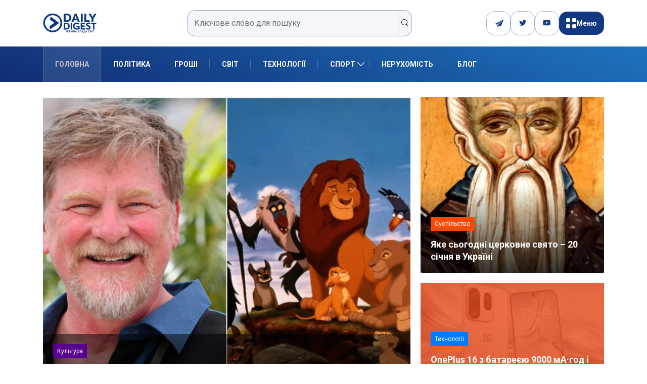

--- FILE ---
content_type: text/html; charset=UTF-8
request_url: https://dduvs.com/
body_size: 28480
content:
<!DOCTYPE html>
<html lang="uk" class="" data-skin="light">
<head>
    <meta charset="UTF-8">
	<meta name='robots' content='index, follow, max-image-preview:large, max-snippet:-1, max-video-preview:-1' />
	<meta name="viewport" content="width=device-width, initial-scale=1, maximum-scale=5">
			<meta name="description" content="DDUVS - Daily Digest" />

	<!-- This site is optimized with the Yoast SEO plugin v26.8 - https://yoast.com/product/yoast-seo-wordpress/ -->
	<title>Головні новини України та світу, аналітика, блоги | DDUVS</title>
	<meta name="description" content="Свіжі новини України та світу, політика, економіка, спорт, блоги та авторські колонки. Інформаційний портал Daily Digest — усе, що потрібно знати сьогодні." />
	<link rel="canonical" href="https://dduvs.com/" />
	<meta property="og:locale" content="uk_UA" />
	<meta property="og:type" content="website" />
	<meta property="og:title" content="Головні новини України та світу, аналітика, блоги | DDUVS" />
	<meta property="og:description" content="Свіжі новини України та світу, політика, економіка, спорт, блоги та авторські колонки. Інформаційний портал Daily Digest — усе, що потрібно знати сьогодні." />
	<meta property="og:url" content="https://dduvs.com/" />
	<meta property="og:site_name" content="DDUVS" />
	<meta property="article:modified_time" content="2025-08-12T08:19:53+00:00" />
	<meta property="og:image" content="https://dduvs.com/wp-content/uploads/2025/03/Daily-Digest-logo.png" />
	<meta property="og:image:width" content="209" />
	<meta property="og:image:height" content="92" />
	<meta property="og:image:type" content="image/png" />
	<meta name="twitter:card" content="summary_large_image" />
	<script type="application/ld+json" class="yoast-schema-graph">{"@context":"https://schema.org","@graph":[{"@type":"WebPage","@id":"https://dduvs.com/","url":"https://dduvs.com/","name":"Головні новини України та світу, аналітика, блоги | DDUVS","isPartOf":{"@id":"https://dduvs.com/#website"},"about":{"@id":"https://dduvs.com/#organization"},"datePublished":"2025-07-22T13:15:43+00:00","dateModified":"2025-08-12T08:19:53+00:00","description":"Свіжі новини України та світу, політика, економіка, спорт, блоги та авторські колонки. Інформаційний портал Daily Digest — усе, що потрібно знати сьогодні.","breadcrumb":{"@id":"https://dduvs.com/#breadcrumb"},"inLanguage":"uk","potentialAction":[{"@type":"ReadAction","target":["https://dduvs.com/"]}]},{"@type":"BreadcrumbList","@id":"https://dduvs.com/#breadcrumb","itemListElement":[{"@type":"ListItem","position":1,"name":"Головна"}]},{"@type":"WebSite","@id":"https://dduvs.com/#website","url":"https://dduvs.com/","name":"Денний Дайджест Україна Влада Світ","description":"Daily Digest","publisher":{"@id":"https://dduvs.com/#organization"},"alternateName":"Daily Digest - Україна Влада Світ","potentialAction":[{"@type":"SearchAction","target":{"@type":"EntryPoint","urlTemplate":"https://dduvs.com/?s={search_term_string}"},"query-input":{"@type":"PropertyValueSpecification","valueRequired":true,"valueName":"search_term_string"}}],"inLanguage":"uk"},{"@type":"Organization","@id":"https://dduvs.com/#organization","name":"Денний Дайджест Україна Влада Світ","alternateName":"Daily Digest","url":"https://dduvs.com/","logo":{"@type":"ImageObject","inLanguage":"uk","@id":"https://dduvs.com/#/schema/logo/image/","url":"https://dduvs.com/wp-content/uploads/2025/03/Daily-Digest-logo.png","contentUrl":"https://dduvs.com/wp-content/uploads/2025/03/Daily-Digest-logo.png","width":209,"height":92,"caption":"Денний Дайджест Україна Влада Світ"},"image":{"@id":"https://dduvs.com/#/schema/logo/image/"}}]}</script>
	<!-- / Yoast SEO plugin. -->


<link rel='dns-prefetch' href='//cdn.jsdelivr.net' />
<link rel='dns-prefetch' href='//www.googletagmanager.com' />
<link rel='dns-prefetch' href='//ajax.googleapis.com' />
<link rel="alternate" type="application/rss+xml" title="DDUVS &raquo; стрічка" href="https://dduvs.com/feed/" />
<link rel="alternate" type="application/rss+xml" title="DDUVS &raquo; Канал коментарів" href="https://dduvs.com/comments/feed/" />
<link rel="alternate" title="oEmbed (JSON)" type="application/json+oembed" href="https://dduvs.com/wp-json/oembed/1.0/embed?url=https%3A%2F%2Fdduvs.com%2F" />
<link rel="alternate" title="oEmbed (XML)" type="text/xml+oembed" href="https://dduvs.com/wp-json/oembed/1.0/embed?url=https%3A%2F%2Fdduvs.com%2F&#038;format=xml" />
<style id='wp-img-auto-sizes-contain-inline-css' type='text/css'>
img:is([sizes=auto i],[sizes^="auto," i]){contain-intrinsic-size:3000px 1500px}
/*# sourceURL=wp-img-auto-sizes-contain-inline-css */
</style>

<link rel='stylesheet' id='cf7ic_style-css' href='https://dduvs.com/wp-content/plugins/contact-form-7-image-captcha/css/cf7ic-style.css?ver=3.3.7' type='text/css' media='all' />
<style id='wp-emoji-styles-inline-css' type='text/css'>

	img.wp-smiley, img.emoji {
		display: inline !important;
		border: none !important;
		box-shadow: none !important;
		height: 1em !important;
		width: 1em !important;
		margin: 0 0.07em !important;
		vertical-align: -0.1em !important;
		background: none !important;
		padding: 0 !important;
	}
/*# sourceURL=wp-emoji-styles-inline-css */
</style>
<style id='classic-theme-styles-inline-css' type='text/css'>
/*! This file is auto-generated */
.wp-block-button__link{color:#fff;background-color:#32373c;border-radius:9999px;box-shadow:none;text-decoration:none;padding:calc(.667em + 2px) calc(1.333em + 2px);font-size:1.125em}.wp-block-file__button{background:#32373c;color:#fff;text-decoration:none}
/*# sourceURL=/wp-includes/css/classic-themes.min.css */
</style>
<link rel='stylesheet' id='contact-form-7-css' href='https://dduvs.com/wp-content/plugins/contact-form-7/includes/css/styles.css?ver=6.1.4' type='text/css' media='all' />
<link rel='stylesheet' id='demorex-public-css-css' href='https://dduvs.com/wp-content/plugins/demorex/public/app/css/demorex-public.css?ver=2.4.1' type='text/css' media='all' />
<link rel='stylesheet' id='swiper-css-css' href='https://cdn.jsdelivr.net/npm/swiper@8/swiper-bundle.min.css?ver=6.9' type='text/css' media='all' />
<link rel='stylesheet' id='xs-front-style-css' href='https://dduvs.com/wp-content/plugins/wp-social/assets/css/frontend.css?ver=3.1.6' type='text/css' media='all' />
<link rel='stylesheet' id='xs_login_font_login_css-css' href='https://dduvs.com/wp-content/plugins/wp-social/assets/css/font-icon.css?ver=3.1.6' type='text/css' media='all' />
<link rel='stylesheet' id='bootstrap-css' href='https://dduvs.com/wp-content/themes/digiqole/assets/css/bootstrap.min.css?ver=2.2.4' type='text/css' media='all' />
<link rel='stylesheet' id='icon-font-css' href='https://dduvs.com/wp-content/themes/digiqole/assets/css/icon-font.css?ver=2.2.4' type='text/css' media='all' />
<link rel='preload' as='style' id='digiqole-all-style-css' href='https://dduvs.com/wp-content/themes/digiqole/assets/css/all.css?ver=2.2.4' type='text/css' media='all' />
<link rel='stylesheet' id='digiqole-master-css' href='https://dduvs.com/wp-content/themes/digiqole/assets/css/master.css?ver=2.2.4' type='text/css' media='all' />
<style id='digiqole-master-inline-css' type='text/css'>
.progress-bar{ background-color : #000}
        html.fonts-loaded body{ font-family: Roboto }
        .body-box-layout{ 
            background-image:url();;
            background-repeat: no-repeat;
            background-position: center;
            background-size: cover;
            background-attachment: fixed;
         }
        body,
        .post-navigation .post-previous a p, .post-navigation .post-next a p,
        .dark-mode .blog-single .post-meta li,
        .dark-mode .wp-block-quote p,
        .dark-mode .wp-block-quote::before,
        .dark-mode .wp-block-quote cite,
        .dark-mode .view-review-list .xs-review-date,
        .dark-mode .view-review-list .xs-reviewer-author,
        .dark-mode .breadcrumb li,
        .dark-mode .post-meta span,
        .dark-mode .post-meta span a,
        .dark-mode .tranding-bg-white .tranding-bar .trending-slide-bg.trending-slide .post-title a,
        .dark-mode .blog-single .post-meta li.post-author a{
           color:  #0c0c0c;
        }

        h1, h2, h3, h4, h5, h6,
        .post-title,
        .post-navigation span,
        .post-title a,
        .dark-mode .error-page .error-code,
        .dark-mode.archive .entry-blog-summery .readmore-btn,
        .dark-mode .entry-blog-summery.ts-post .readmore-btn,
        .dark-mode .apsc-icons-wrapper.apsc-theme-2 .apsc-each-profile a,
        .dark-mode .ts-author-content .comment a{
            color:  #222222;
        }


        .dark-mode .apsc-icons-wrapper.apsc-theme-2 .apsc-each-profile a{
            color: #222222 !important;
        }
        .dark-mode .blog-single .post .post-body{
            background: transparent;
        }

        html.fonts-loaded h1,
        html.fonts-loaded h2{
            font-family: Roboto;
        }
        html.fonts-loaded h3{ 
            font-family: Roboto;
        }

        html.fonts-loaded h4{ 
            font-family: Roboto;
        }

        a,
        .entry-header .entry-title a:hover,
        .sidebar ul li a:hover,
        .breadcrumb a:hover {
            color: #fc4a00;
            transition: all ease 500ms;
        }
      
        .btn-primary:hover,
        .switch__background,
        .switch__mouth,
        .switch__eye-left,
        .switch__eye-right{
         background: #e74907;
         border-color: #e74907;;
        }

        .tag-lists a:hover,
        .tagcloud a:hover,
        .owl-carousel .owl-dots .owl-dot.active span,
        .blog-single .tag-lists a:hover {
            border-color: #fc4a00;
        }

        blockquote.wp-block-quote, .wp-block-quote, .wp-block-quote:not(.is-large):not(.is-style-large), .wp-block-pullquote blockquote,
         blockquote.wp-block-pullquote, .wp-block-quote.is-large, .wp-block-quote.is-style-large{
            border-left-color: #fc4a00;
        }
        
        .post .post-footer .readmore,
        .post .post-media .video-link-btn a,
        .post-list-item .recen-tab-menu.nav-tabs li a:before, 
        .post-list-item .recen-tab-menu.nav-tabs li a:after,
        .blog-single .xs-review-box .xs-review .xs-btn:hover,
        .blog-single .tag-lists span,
        .tag-lists a:hover, .tagcloud a:hover,
        .heading-style3 .block-title .title-angle-shap:before, 
        .heading-style3 .block-title .title-angle-shap:after,
         .heading-style3 .widget-title .title-angle-shap:before, 
         .heading-style3 .widget-title .title-angle-shap:after, 
         .sidebar .widget .block-title .title-angle-shap:before,
          .sidebar .widget .block-title .title-angle-shap:after, 
          .sidebar .widget .widget-title .title-angle-shap:before, 
        .sidebar .widget .widget-title .title-angle-shap:after,
        .pagination li.active a, .pagination li:hover a,
        .owl-carousel .owl-dots .owl-dot.active span,
        .main-pagination .swiper-pagination-bullet-active,
        .swiper-pagination .swiper-pagination-bullet-active,
        .header .navbar-light .ekit-wid-con .digiqole-elementskit-menu
         .elementskit-navbar-nav > li.active > a:before,
         .trending-light .tranding-bar .trending-slide .trending-title,
        .post-list-item .post-thumb .tab-post-count, .post-list-item .post-thumb .post-index,
        .woocommerce ul.products li.product .button,.woocommerce ul.products li.product .added_to_cart,
        .woocommerce nav.woocommerce-pagination ul li a:focus, .woocommerce nav.woocommerce-pagination ul li a:hover, .woocommerce nav.woocommerce-pagination ul li span.current,
        .woocommerce #respond input#submit.alt, .woocommerce a.button.alt, .woocommerce button.button.alt, .woocommerce input.button.alt,.sponsor-web-link a:hover i, .woocommerce .widget_price_filter .ui-slider .ui-slider-range,
        .woocommerce span.onsale,
        .not-found .input-group-btn,
        .btn,
        .BackTo,
        .sidebar .widget.widget_search .input-group-btn,
        .woocommerce ul.products li.product .added_to_cart:hover, .woocommerce #respond input#submit.alt:hover, .woocommerce a.button.alt:hover, .woocommerce button.button.alt:hover, 
        .footer-social li a,
        .digiqole-video-post .video-item .post-video .ts-play-btn,
        .blog-single .post-meta .social-share i.fa-share,
        .social-share i.ts-icon-share,
        .woocommerce input.button.alt:hover,
        .woocommerce .widget_price_filter .ui-slider .ui-slider-handle,
        #preloader,
        .main-slider .swiper-button-next:hover,
        .main-slider .swiper-button-prev:hover,
        .main-slider .owl-dots .owl-dot.swiper-pagination-bullet-active,
        .main-slider .owl-dots .swiper-pagination-bullet.swiper-pagination-bullet-active,
        .main-slider .swiper-pagination .owl-dot.swiper-pagination-bullet-active,
        .main-slider .swiper-pagination .swiper-pagination-bullet.swiper-pagination-bullet-active,
        .main-slider .main-pagination .owl-dot.swiper-pagination-bullet-active,
        .main-slider .main-pagination .swiper-pagination-bullet.swiper-pagination-bullet-active,
        .weekend-top .owl-dots .owl-dot.swiper-pagination-bullet-active,
        .weekend-top .owl-dots .swiper-pagination-bullet.swiper-pagination-bullet-active,
        .weekend-top .swiper-pagination .owl-dot.swiper-pagination-bullet-active,
        .weekend-top .swiper-pagination .swiper-pagination-bullet.swiper-pagination-bullet-active,
        .featured-tab-item .nav-tabs .nav-link.active:before,
        .post-slider .swiper-pagination .swiper-pagination-bullet.swiper-pagination-bullet-active,
        .blog-single .post-meta .social-share .ts-icon-share {
            background: #fc4a00;
        }
        .owl-carousel.owl-loaded .owl-nav .owl-next.disabled, 
        .owl-carousel.owl-loaded .owl-nav .owl-prev.disabled,
        .ts-about-image-wrapper.owl-carousel.owl-theme .owl-nav [class*=owl-]:hover{
            background: #fc4a00 !important;
        }

        .ts-footer .recent-posts-widget .post-content .post-title a:hover,
        .post-list-item .recen-tab-menu.nav-tabs li a.active,
        .ts-footer .footer-left-widget .footer-social li a:hover,
         .ts-footer .footer-widget .footer-social li a:hover,
         .heading-style3 .block-title, .heading-style3 .widget-title,
         .topbar.topbar-gray .tranding-bg-white .tranding-bar .trending-slide-bg .trending-title i,
         .sidebar .widget .block-title, .sidebar .widget .widget-title,
         .header .navbar-light .ekit-wid-con .digiqole-elementskit-menu .elementskit-navbar-nav .dropdown-item.active,
         .header .navbar-light .ekit-wid-con .digiqole-elementskit-menu .elementskit-navbar-nav li a:hover,
         .social-links li a:hover,
         .post-title a:hover,
         .video-tab-list .post-tab-list li a.active h4.post-title, .video-tab-list .post-tab-list li a:hover h4.post-title,
         .featured-tab-item .nav-tabs .nav-link.active .tab-head > span.tab-text-title,
         .woocommerce ul.products li.product .price, 
         .woocommerce ul.products li.product .woocommerce-loop-product__title:hover,
         .load-more-btn .digiqole-post-grid-loadmore:hover,
         .blog-single .post-meta li.meta-post-view,
         .ts-overlay-style .post-meta-info li.active i,
         .blog-single .post-meta li a:hover {
            color: #fc4a00;
        }
        
        .post-layout-style5 .post-meta li.meta-post-view .ts-icon {
            color: #fc4a00!important;
        }
      
        
            .topbar.topbar-gray,
            .topbar-dark .top-dark-info{
                background: #000156;
            }
        
            .topbar .top-nav li a,
            .topbar .social-links li a,
            .topbar.topbar-gray .top-info li,
            .tranding-bg-dark .tranding-bar .trending-slide-bg .trending-title,
            .tranding-bg-dark .tranding-bar .trending-slide-bg .post-title a,
            .topbar-dark .top-dark-info .top-info li,
            .tranding-bar .trending-slide .post-title a,
            .header-gradient-area .topbar .tranding-bar .trending-slide .trending-title,
            .header-gradient-area .topbar .top-info li a, .header-gradient-area .topbar .social-links li a,
            .header-gradient-area .topbar .top-info li, .header-gradient-area .topbar .social-links li,
            .topbar.topbar-gray .tranding-bg-white .tranding-bar .trending-slide-bg .trending-title,
            .topbar.topbar-gray .tranding-bg-white .tranding-bar .trending-slide-bg .post-title a,
            .topbar .social-links .header-date-info{
                color: #ffffff;
            }
        
            .header .navbar-light .ekit-wid-con .digiqole-elementskit-menu{
               height: 70px;
            }
            @media(min-width: 1024px){
                .header-gradient-area .navbar-light .ekit-wid-con .digiqole-elementskit-menu .elementskit-navbar-nav > li > a,
                .header.header-gradient .navbar-light .ekit-wid-con .digiqole-elementskit-menu .elementskit-navbar-nav > li > a, 
                .header .navbar-light .ekit-wid-con .digiqole-elementskit-menu .elementskit-navbar-nav > li > a,
                 .header .navbar-light .nav-search-area a, .header-gradient .navbar-light .social-links li a, 
                 .header .navbar-light .navbar-nav > li > a, 
               .header-gradient .navbar-light .nav-search-area .header-search-icon a{
                   line-height: 70px;
               }
            }
        
                .header-gradient,
                .header-dark .navbar-light,
                .header-gradient .navbar-sticky.sticky,
                .header-bg-dark .navbar-sticky.sticky,
                .header-bg-dark,
                .header-middle-gradent{
                    background-image: linear-gradient(20deg, #112c72 0%, #1e73be 100%);
                }
            
                @media(min-width: 1024px){
                    .header-gradient-area .navbar-light .ekit-wid-con .digiqole-elementskit-menu .elementskit-navbar-nav > li > a,
                    .header.header-gradient .navbar-light .ekit-wid-con .digiqole-elementskit-menu .elementskit-navbar-nav > li > a,
                    .header .navbar-light .ekit-wid-con .digiqole-elementskit-menu .elementskit-navbar-nav > li > a,
                    .header .navbar-light .nav-search-area a,
                    .header-gradient .navbar-light .social-links li a,
                    .header .navbar-light .navbar-nav > li > a{
                           color: #ffffff;
                    }
                }
            
                @media(min-width: 1024px){
                    .header-gradient-area .navbar-light .ekit-wid-con .digiqole-elementskit-menu .elementskit-navbar-nav > li > a:hover,
                    .header.header-gradient .navbar-light .ekit-wid-con .digiqole-elementskit-menu .elementskit-navbar-nav > li > a:hover,
                    .header .navbar-light .navbar-nav > li > a:hover,
                    .header-gradient-area .header .navbar-light .navbar-nav > li.active > a, 
                    .header-gradient-area .header .navbar-light .navbar-nav > li:hover > a,
                    .navbar-solid.header .navbar-light .navbar-nav li.active > a,
                    .header.header-dark .navbar-light .navbar-nav li.active > a,
                    .header .navbar-light .navbar-nav li.active > a,
                    .header.header-gradient .navbar-light .ekit-wid-con .digiqole-elementskit-menu .elementskit-navbar-nav > li.active > a,
                    .header .navbar-light .ekit-wid-con .digiqole-elementskit-menu .elementskit-navbar-nav > li:hover > a{
                        color: #cccad1;
                    }


                    
                }
                .header .navbar-light .ekit-wid-con .digiqole-elementskit-menu .elementskit-navbar-nav > li.active > a:before,
                .header .navbar-light .navbar-nav > li.active > a:before{
                    background: #cccad1;
                }
            
     
            html.fonts-loaded .header .navbar-light .navbar-nav li ul.dropdown-menu li a,
            html.fonts-loaded .header .navbar-light .ekit-wid-con .digiqole-elementskit-menu .elementskit-navbar-nav li ul li a,
            html.fonts-loaded .header .navbar-light .ekit-wid-con .digiqole-elementskit-menu .elementskit-navbar-nav li .elementskit-dropdown li a{
                   color: #2543ea;
                   font-size: 13px;
                }
            
     
            html.fonts-loaded .header .navbar-light .navbar-nav li ul.dropdown-menu li a:hover,
            .header .navbar-light .ekit-wid-con .digiqole-elementskit-menu .elementskit-navbar-nav .dropdown-item.active,
            .header .navbar-light .ekit-wid-con .digiqole-elementskit-menu .elementskit-navbar-nav li ul li a:hover,
            .header .navbar-light .navbar-nav li ul.dropdown-menu li.active a{
                   color: #2d2d2d;
                   
                }
            
            html.fonts-loaded .header-gradient-area .navbar-light .ekit-wid-con .digiqole-elementskit-menu .elementskit-navbar-nav > li > a,
            html.fonts-loaded .header.header-gradient .navbar-light .ekit-wid-con .digiqole-elementskit-menu .elementskit-navbar-nav > li > a,
            html.fonts-loaded .header .navbar-light .ekit-wid-con .digiqole-elementskit-menu .elementskit-navbar-nav > li > a,
            html.fonts-loaded .header .navbar-light .nav-search-area a,
            html.fonts-loaded .header-gradient .navbar-light .social-links li a,
            html.fonts-loaded .header .navbar-light .navbar-nav > li > a,
            html.fonts-loaded .header-gradient .navbar-light .nav-search-area .header-search-icon a{
                font-family: Roboto;
                font-size: px; 
                font-weight: px; 
                }
            
        .newsletter-area{
                background-image: linear-gradient(20deg, #0a007a 0%, #a1a4c6 100%);
            }
        .ts-footer{
            padding-top:50px;
            padding-bottom:20px;
         }
      body,
      .dark-mode .ts-author-media,
      .dark-mode .ts-author-content::before,
      .dark-mode .ts-author-content::after,
      .dark-mode .post-layout-style4 .post-single .entry-header{
         background-color: #ffffff;
      }
     
      .ts-footer{
          background-color: #070707;
          background-repeat:no-repeat;
          background-size: cover;
          
          
      }
      .newsletter-form span,
      .ts-footer .widget-title span{
        background-color: #070707;
      }

      .ts-footer-classic .widget-title,
      .ts-footer-classic h3,
      .ts-footer-classic h4,
      .ts-footer .widget-title,
      .ts-footer-classic .contact h3{
          color: #fff;
      }
      .ts-footer p,
      .ts-footer .list-arrow li a,
      .ts-footer .menu li a,
      .ts-footer .service-time li,
      .ts-footer .list-arrow li::before, 
      .ts-footer .footer-info li,
      .ts-footer .footer-left-widget .footer-social li a, .ts-footer .footer-widget .footer-social li a,
      .ts-footer .footer-left-widget p, .ts-footer .footer-widget p,
      .ts-footer .recent-posts-widget .post-content .post-title a,
      .ts-footer .menu li::before{
        color: #fff;
      }

     
     
      .copy-right{
         background-color: #161616;
      }
      .copy-right .copyright-text p{
         color: #fff;
      }
      
/*# sourceURL=digiqole-master-inline-css */
</style>
<link rel='stylesheet' id='parent-style-css' href='https://dduvs.com/wp-content/themes/digiqole-child/style.css?ver=6.9' type='text/css' media='all' />
<script type="text/javascript" src="https://dduvs.com/wp-includes/js/jquery/jquery.min.js?ver=3.7.1" id="jquery-core-js"></script>
<script type="text/javascript" src="https://dduvs.com/wp-includes/js/jquery/jquery-migrate.min.js?ver=3.4.1" id="jquery-migrate-js"></script>
<script type="text/javascript" id="xs_front_main_js-js-extra">
/* <![CDATA[ */
var rest_config = {"rest_url":"https://dduvs.com/wp-json/","nonce":"0643433187","insta_enabled":""};
//# sourceURL=xs_front_main_js-js-extra
/* ]]> */
</script>
<script type="text/javascript" src="https://dduvs.com/wp-content/plugins/wp-social/assets/js/front-main.js?ver=3.1.6" id="xs_front_main_js-js"></script>
<script type="text/javascript" id="xs_social_custom-js-extra">
/* <![CDATA[ */
var rest_api_conf = {"siteurl":"https://dduvs.com","nonce":"0643433187","root":"https://dduvs.com/wp-json/"};
var wsluFrontObj = {"resturl":"https://dduvs.com/wp-json/","rest_nonce":"0643433187"};
//# sourceURL=xs_social_custom-js-extra
/* ]]> */
</script>
<script type="text/javascript" src="https://dduvs.com/wp-content/plugins/wp-social/assets/js/social-front.js?ver=3.1.6" id="xs_social_custom-js"></script>
<script type="text/javascript" src="https://dduvs.com/wp-content/plugins/wp-ultimate-review/assets/public/script/content-page.js?ver=2.3.7" id="wur_review_content_script-js"></script>

<!-- Початок фрагмента тегу Google (gtag.js), доданого за допомогою Site Kit -->
<!-- Фрагмент Google Analytics, доданий Site Kit -->
<script type="text/javascript" src="https://www.googletagmanager.com/gtag/js?id=GT-WRHLVC9Q" id="google_gtagjs-js" async></script>
<script type="text/javascript" id="google_gtagjs-js-after">
/* <![CDATA[ */
window.dataLayer = window.dataLayer || [];function gtag(){dataLayer.push(arguments);}
gtag("set","linker",{"domains":["dduvs.com"]});
gtag("js", new Date());
gtag("set", "developer_id.dZTNiMT", true);
gtag("config", "GT-WRHLVC9Q");
 window._googlesitekit = window._googlesitekit || {}; window._googlesitekit.throttledEvents = []; window._googlesitekit.gtagEvent = (name, data) => { var key = JSON.stringify( { name, data } ); if ( !! window._googlesitekit.throttledEvents[ key ] ) { return; } window._googlesitekit.throttledEvents[ key ] = true; setTimeout( () => { delete window._googlesitekit.throttledEvents[ key ]; }, 5 ); gtag( "event", name, { ...data, event_source: "site-kit" } ); }; 
//# sourceURL=google_gtagjs-js-after
/* ]]> */
</script>
<script type="text/javascript" id="csf-google-web-fonts-js-extra">
/* <![CDATA[ */
var WebFontConfig = {"google":{"families":["Roboto:400regular,400,700"]}};
//# sourceURL=csf-google-web-fonts-js-extra
/* ]]> */
</script>
<script type="text/javascript" src="//ajax.googleapis.com/ajax/libs/webfont/1.6.26/webfont.js" id="csf-google-web-fonts-js"></script>
<link rel="https://api.w.org/" href="https://dduvs.com/wp-json/" /><link rel="alternate" title="JSON" type="application/json" href="https://dduvs.com/wp-json/wp/v2/pages/9107" /><link rel="EditURI" type="application/rsd+xml" title="RSD" href="https://dduvs.com/xmlrpc.php?rsd" />
<meta name="generator" content="WordPress 6.9" />
<link rel='shortlink' href='https://dduvs.com/' />
<style>
        .ag__item-list,
        .ag__item-row,
        .ag__item-top,
        .game__image-btn,
        .agplay__button {
            background-color: #0b75df!important;
        }
        .ag__item-genre li,
        .agreview-btn {
            border: 1px solid #0b75df!important;
        }
        .agreview-btn,
        .info-btn {
            color: #0b75df!important;
        }
        .ag__item-grade .rating,
        .ag__item-top,
        .agplay__button {
            color: #fff!important;
        }
    </style><meta name="generator" content="Site Kit by Google 1.170.0" /><style type="text/css">body{font-family:"Roboto";color:;font-weight:400;font-style:regular;font-size:14px;line-height:22px;letter-spacing:px;}h1{font-family:"Roboto";font-weight:normal;}h3{font-family:"Roboto";font-weight:normal;}h4{font-family:"Roboto";font-weight:normal;}</style><link rel="icon" href="https://dduvs.com/wp-content/uploads/2025/06/dduvs-icon-150x150.png" sizes="32x32" />
<link rel="icon" href="https://dduvs.com/wp-content/uploads/2025/06/dduvs-icon.png" sizes="192x192" />
<link rel="apple-touch-icon" href="https://dduvs.com/wp-content/uploads/2025/06/dduvs-icon.png" />
<meta name="msapplication-TileImage" content="https://dduvs.com/wp-content/uploads/2025/06/dduvs-icon.png" />
		<style type="text/css" id="wp-custom-css">
			.main-container {
  padding-top: 5px;
}

.topbar.topbar-gray .tranding-bg-white .tranding-bar .trending-slide-bg .post-title {
  color: #fff;
  font-weight: 600;
}
li.fa-paper-plane {
	color: #fff;
}
li.fa-paper-plane:before {
	display:none;
}
.ea-thumbs-up1:before {
    content: "\eaf4";
	    font-family: 'ea' !important;
}		</style>
		<style id='wp-block-heading-inline-css' type='text/css'>
h1:where(.wp-block-heading).has-background,h2:where(.wp-block-heading).has-background,h3:where(.wp-block-heading).has-background,h4:where(.wp-block-heading).has-background,h5:where(.wp-block-heading).has-background,h6:where(.wp-block-heading).has-background{padding:1.25em 2.375em}h1.has-text-align-left[style*=writing-mode]:where([style*=vertical-lr]),h1.has-text-align-right[style*=writing-mode]:where([style*=vertical-rl]),h2.has-text-align-left[style*=writing-mode]:where([style*=vertical-lr]),h2.has-text-align-right[style*=writing-mode]:where([style*=vertical-rl]),h3.has-text-align-left[style*=writing-mode]:where([style*=vertical-lr]),h3.has-text-align-right[style*=writing-mode]:where([style*=vertical-rl]),h4.has-text-align-left[style*=writing-mode]:where([style*=vertical-lr]),h4.has-text-align-right[style*=writing-mode]:where([style*=vertical-rl]),h5.has-text-align-left[style*=writing-mode]:where([style*=vertical-lr]),h5.has-text-align-right[style*=writing-mode]:where([style*=vertical-rl]),h6.has-text-align-left[style*=writing-mode]:where([style*=vertical-lr]),h6.has-text-align-right[style*=writing-mode]:where([style*=vertical-rl]){rotate:180deg}
/*# sourceURL=https://dduvs.com/wp-includes/blocks/heading/style.min.css */
</style>
<style id='wp-block-paragraph-inline-css' type='text/css'>
.is-small-text{font-size:.875em}.is-regular-text{font-size:1em}.is-large-text{font-size:2.25em}.is-larger-text{font-size:3em}.has-drop-cap:not(:focus):first-letter{float:left;font-size:8.4em;font-style:normal;font-weight:100;line-height:.68;margin:.05em .1em 0 0;text-transform:uppercase}body.rtl .has-drop-cap:not(:focus):first-letter{float:none;margin-left:.1em}p.has-drop-cap.has-background{overflow:hidden}:root :where(p.has-background){padding:1.25em 2.375em}:where(p.has-text-color:not(.has-link-color)) a{color:inherit}p.has-text-align-left[style*="writing-mode:vertical-lr"],p.has-text-align-right[style*="writing-mode:vertical-rl"]{rotate:180deg}
/*# sourceURL=https://dduvs.com/wp-includes/blocks/paragraph/style.min.css */
</style>
<style id='global-styles-inline-css' type='text/css'>
:root{--wp--preset--aspect-ratio--square: 1;--wp--preset--aspect-ratio--4-3: 4/3;--wp--preset--aspect-ratio--3-4: 3/4;--wp--preset--aspect-ratio--3-2: 3/2;--wp--preset--aspect-ratio--2-3: 2/3;--wp--preset--aspect-ratio--16-9: 16/9;--wp--preset--aspect-ratio--9-16: 9/16;--wp--preset--color--black: #000000;--wp--preset--color--cyan-bluish-gray: #abb8c3;--wp--preset--color--white: #ffffff;--wp--preset--color--pale-pink: #f78da7;--wp--preset--color--vivid-red: #cf2e2e;--wp--preset--color--luminous-vivid-orange: #ff6900;--wp--preset--color--luminous-vivid-amber: #fcb900;--wp--preset--color--light-green-cyan: #7bdcb5;--wp--preset--color--vivid-green-cyan: #00d084;--wp--preset--color--pale-cyan-blue: #8ed1fc;--wp--preset--color--vivid-cyan-blue: #0693e3;--wp--preset--color--vivid-purple: #9b51e0;--wp--preset--gradient--vivid-cyan-blue-to-vivid-purple: linear-gradient(135deg,rgb(6,147,227) 0%,rgb(155,81,224) 100%);--wp--preset--gradient--light-green-cyan-to-vivid-green-cyan: linear-gradient(135deg,rgb(122,220,180) 0%,rgb(0,208,130) 100%);--wp--preset--gradient--luminous-vivid-amber-to-luminous-vivid-orange: linear-gradient(135deg,rgb(252,185,0) 0%,rgb(255,105,0) 100%);--wp--preset--gradient--luminous-vivid-orange-to-vivid-red: linear-gradient(135deg,rgb(255,105,0) 0%,rgb(207,46,46) 100%);--wp--preset--gradient--very-light-gray-to-cyan-bluish-gray: linear-gradient(135deg,rgb(238,238,238) 0%,rgb(169,184,195) 100%);--wp--preset--gradient--cool-to-warm-spectrum: linear-gradient(135deg,rgb(74,234,220) 0%,rgb(151,120,209) 20%,rgb(207,42,186) 40%,rgb(238,44,130) 60%,rgb(251,105,98) 80%,rgb(254,248,76) 100%);--wp--preset--gradient--blush-light-purple: linear-gradient(135deg,rgb(255,206,236) 0%,rgb(152,150,240) 100%);--wp--preset--gradient--blush-bordeaux: linear-gradient(135deg,rgb(254,205,165) 0%,rgb(254,45,45) 50%,rgb(107,0,62) 100%);--wp--preset--gradient--luminous-dusk: linear-gradient(135deg,rgb(255,203,112) 0%,rgb(199,81,192) 50%,rgb(65,88,208) 100%);--wp--preset--gradient--pale-ocean: linear-gradient(135deg,rgb(255,245,203) 0%,rgb(182,227,212) 50%,rgb(51,167,181) 100%);--wp--preset--gradient--electric-grass: linear-gradient(135deg,rgb(202,248,128) 0%,rgb(113,206,126) 100%);--wp--preset--gradient--midnight: linear-gradient(135deg,rgb(2,3,129) 0%,rgb(40,116,252) 100%);--wp--preset--font-size--small: 13px;--wp--preset--font-size--medium: 20px;--wp--preset--font-size--large: 36px;--wp--preset--font-size--x-large: 42px;--wp--preset--spacing--20: 0.44rem;--wp--preset--spacing--30: 0.67rem;--wp--preset--spacing--40: 1rem;--wp--preset--spacing--50: 1.5rem;--wp--preset--spacing--60: 2.25rem;--wp--preset--spacing--70: 3.38rem;--wp--preset--spacing--80: 5.06rem;--wp--preset--shadow--natural: 6px 6px 9px rgba(0, 0, 0, 0.2);--wp--preset--shadow--deep: 12px 12px 50px rgba(0, 0, 0, 0.4);--wp--preset--shadow--sharp: 6px 6px 0px rgba(0, 0, 0, 0.2);--wp--preset--shadow--outlined: 6px 6px 0px -3px rgb(255, 255, 255), 6px 6px rgb(0, 0, 0);--wp--preset--shadow--crisp: 6px 6px 0px rgb(0, 0, 0);}:where(.is-layout-flex){gap: 0.5em;}:where(.is-layout-grid){gap: 0.5em;}body .is-layout-flex{display: flex;}.is-layout-flex{flex-wrap: wrap;align-items: center;}.is-layout-flex > :is(*, div){margin: 0;}body .is-layout-grid{display: grid;}.is-layout-grid > :is(*, div){margin: 0;}:where(.wp-block-columns.is-layout-flex){gap: 2em;}:where(.wp-block-columns.is-layout-grid){gap: 2em;}:where(.wp-block-post-template.is-layout-flex){gap: 1.25em;}:where(.wp-block-post-template.is-layout-grid){gap: 1.25em;}.has-black-color{color: var(--wp--preset--color--black) !important;}.has-cyan-bluish-gray-color{color: var(--wp--preset--color--cyan-bluish-gray) !important;}.has-white-color{color: var(--wp--preset--color--white) !important;}.has-pale-pink-color{color: var(--wp--preset--color--pale-pink) !important;}.has-vivid-red-color{color: var(--wp--preset--color--vivid-red) !important;}.has-luminous-vivid-orange-color{color: var(--wp--preset--color--luminous-vivid-orange) !important;}.has-luminous-vivid-amber-color{color: var(--wp--preset--color--luminous-vivid-amber) !important;}.has-light-green-cyan-color{color: var(--wp--preset--color--light-green-cyan) !important;}.has-vivid-green-cyan-color{color: var(--wp--preset--color--vivid-green-cyan) !important;}.has-pale-cyan-blue-color{color: var(--wp--preset--color--pale-cyan-blue) !important;}.has-vivid-cyan-blue-color{color: var(--wp--preset--color--vivid-cyan-blue) !important;}.has-vivid-purple-color{color: var(--wp--preset--color--vivid-purple) !important;}.has-black-background-color{background-color: var(--wp--preset--color--black) !important;}.has-cyan-bluish-gray-background-color{background-color: var(--wp--preset--color--cyan-bluish-gray) !important;}.has-white-background-color{background-color: var(--wp--preset--color--white) !important;}.has-pale-pink-background-color{background-color: var(--wp--preset--color--pale-pink) !important;}.has-vivid-red-background-color{background-color: var(--wp--preset--color--vivid-red) !important;}.has-luminous-vivid-orange-background-color{background-color: var(--wp--preset--color--luminous-vivid-orange) !important;}.has-luminous-vivid-amber-background-color{background-color: var(--wp--preset--color--luminous-vivid-amber) !important;}.has-light-green-cyan-background-color{background-color: var(--wp--preset--color--light-green-cyan) !important;}.has-vivid-green-cyan-background-color{background-color: var(--wp--preset--color--vivid-green-cyan) !important;}.has-pale-cyan-blue-background-color{background-color: var(--wp--preset--color--pale-cyan-blue) !important;}.has-vivid-cyan-blue-background-color{background-color: var(--wp--preset--color--vivid-cyan-blue) !important;}.has-vivid-purple-background-color{background-color: var(--wp--preset--color--vivid-purple) !important;}.has-black-border-color{border-color: var(--wp--preset--color--black) !important;}.has-cyan-bluish-gray-border-color{border-color: var(--wp--preset--color--cyan-bluish-gray) !important;}.has-white-border-color{border-color: var(--wp--preset--color--white) !important;}.has-pale-pink-border-color{border-color: var(--wp--preset--color--pale-pink) !important;}.has-vivid-red-border-color{border-color: var(--wp--preset--color--vivid-red) !important;}.has-luminous-vivid-orange-border-color{border-color: var(--wp--preset--color--luminous-vivid-orange) !important;}.has-luminous-vivid-amber-border-color{border-color: var(--wp--preset--color--luminous-vivid-amber) !important;}.has-light-green-cyan-border-color{border-color: var(--wp--preset--color--light-green-cyan) !important;}.has-vivid-green-cyan-border-color{border-color: var(--wp--preset--color--vivid-green-cyan) !important;}.has-pale-cyan-blue-border-color{border-color: var(--wp--preset--color--pale-cyan-blue) !important;}.has-vivid-cyan-blue-border-color{border-color: var(--wp--preset--color--vivid-cyan-blue) !important;}.has-vivid-purple-border-color{border-color: var(--wp--preset--color--vivid-purple) !important;}.has-vivid-cyan-blue-to-vivid-purple-gradient-background{background: var(--wp--preset--gradient--vivid-cyan-blue-to-vivid-purple) !important;}.has-light-green-cyan-to-vivid-green-cyan-gradient-background{background: var(--wp--preset--gradient--light-green-cyan-to-vivid-green-cyan) !important;}.has-luminous-vivid-amber-to-luminous-vivid-orange-gradient-background{background: var(--wp--preset--gradient--luminous-vivid-amber-to-luminous-vivid-orange) !important;}.has-luminous-vivid-orange-to-vivid-red-gradient-background{background: var(--wp--preset--gradient--luminous-vivid-orange-to-vivid-red) !important;}.has-very-light-gray-to-cyan-bluish-gray-gradient-background{background: var(--wp--preset--gradient--very-light-gray-to-cyan-bluish-gray) !important;}.has-cool-to-warm-spectrum-gradient-background{background: var(--wp--preset--gradient--cool-to-warm-spectrum) !important;}.has-blush-light-purple-gradient-background{background: var(--wp--preset--gradient--blush-light-purple) !important;}.has-blush-bordeaux-gradient-background{background: var(--wp--preset--gradient--blush-bordeaux) !important;}.has-luminous-dusk-gradient-background{background: var(--wp--preset--gradient--luminous-dusk) !important;}.has-pale-ocean-gradient-background{background: var(--wp--preset--gradient--pale-ocean) !important;}.has-electric-grass-gradient-background{background: var(--wp--preset--gradient--electric-grass) !important;}.has-midnight-gradient-background{background: var(--wp--preset--gradient--midnight) !important;}.has-small-font-size{font-size: var(--wp--preset--font-size--small) !important;}.has-medium-font-size{font-size: var(--wp--preset--font-size--medium) !important;}.has-large-font-size{font-size: var(--wp--preset--font-size--large) !important;}.has-x-large-font-size{font-size: var(--wp--preset--font-size--x-large) !important;}
/*# sourceURL=global-styles-inline-css */
</style>
<style id='core-block-supports-inline-css' type='text/css'>
.wp-elements-7432c244c5476ae321ad39fee30be0f7 a:where(:not(.wp-element-button)){color:var(--wp--preset--color--white);}.wp-elements-9b59d704fbde45fa3050fd27d06842ac a:where(:not(.wp-element-button)){color:var(--wp--preset--color--white);}
/*# sourceURL=core-block-supports-inline-css */
</style>
</head>
<body class="home wp-singular page-template page-template-template page-template-homepage-template page-template-templatehomepage-template-php page page-id-9107 wp-theme-digiqole wp-child-theme-digiqole-child sidebar-active"  data-post-id="">




<div class="body-inner-content">

	<header class="header-custom">
<div class="header-middle-area">
    <div class="container">
        <div class="row justify-content-between">
            <div class="col-4 col-md-3 col-lg-3 align-self-center">
                <div class="logo-area">
										                    <a rel='home' class="logo" href="https://dduvs.com/">
						                            <img width="220" height="33" class="img-fluid logo-light"
                                 src="https://dduvs.com/wp-content/uploads/2025/03/Daily-Digest-white-logo.png"
                                 alt="DDUVS">
                            <img width="220" height="33" class="img-fluid logo-dark"
                                 src="https://dduvs.com/wp-content/uploads/2025/03/Daily-Digest-logo.png"
                                 alt="DDUVS">
						                    </a>
					                </div>
            </div>

            <div class="col-md-4 col-lg-5 align-self-center d-none d-md-block">
                
        <form  method="get" action="https://dduvs.com/" class="digiqole-serach xs-search-group">
            <div class="input-group">
                <input type="search" class="form-control" name="s" placeholder="Ключове слово для пошуку" value="">
                <button class="input-group-btn search-button"><i class="ts-icon ts-icon-search1"></i></button>
            </div>
        </form>            </div>
            <div class="col-8 col-md-5 col-lg-4 align-self-center">
            				                    <div class="header__wrapper-right d-flex justify-content-end">
                    
					                        <ul class="social-links text-right">
							                                    <li class="fas fa-paper-plane">
                                        <a target="_blank" rel="nofollow" title="Telegram"
                                           href="https://t.me/dailydigest_ua">
                                            <span class="social-icon">  <i class="fas fa-paper-plane"></i> </span>
                                        </a>
                                    </li>
								                                    <li class="fab twitter">
                                        <a target="_blank" rel="nofollow" title="Twitter"
                                           href="#">
                                            <span class="social-icon">  <i class="ts-icon ts-icon-twitter"></i> </span>
                                        </a>
                                    </li>
								                                    <li class="fab youtube">
                                        <a target="_blank" rel="nofollow" title="Youtube"
                                           href="https://www.youtube.com/channel/UCqFMnPkUpTftXYU2Uo80IxQ">
                                            <span class="social-icon">  <i class="ts-icon ts-icon-youtube"></i> </span>
                                        </a>
                                    </li>
															                        </ul>
					
                    <!-- end social links -->
                    <button class="menu-toggle" data-popup="open">
                    <span class="menu-icon">
                        <span></span>
                        <span></span>
                        <span></span>
                        <span></span>
                    </span>
                    <span class="menu-text">Меню</span>
                    </button>


                </div>


            </div>



        </div>
    </div>
</div>
<header id="header" class="header header-gradient">
    <div class=" header-wrapper navbar-sticky ">
        <div class="container">
            <nav class="navbar navbar-expand-lg navbar-light">
				

                <div id="primary-nav" class="collapse navbar-collapse"><ul id="main-menu" class="navbar-nav"><li id="menu-item-9543" class="menu-item menu-item-type-post_type menu-item-object-page menu-item-home current-menu-item page_item page-item-9107 current_page_item menu-item-9543 nav-item active"><a href="https://dduvs.com/" class="nav-link active">Головна</a></li>
<li id="menu-item-4137" class="menu-item menu-item-type-taxonomy menu-item-object-category menu-item-4137 nav-item"><a href="https://dduvs.com/politics/" class="nav-link">Політика</a></li>
<li id="menu-item-4134" class="menu-item menu-item-type-taxonomy menu-item-object-category menu-item-4134 nav-item"><a href="https://dduvs.com/money/" class="nav-link">Гроші</a></li>
<li id="menu-item-4135" class="menu-item menu-item-type-taxonomy menu-item-object-category menu-item-4135 nav-item"><a href="https://dduvs.com/world/" class="nav-link">Світ</a></li>
<li id="menu-item-4136" class="menu-item menu-item-type-taxonomy menu-item-object-category menu-item-4136 nav-item"><a href="https://dduvs.com/tech/" class="nav-link">Технології</a></li>
<li id="menu-item-4138" class="menu-item menu-item-type-taxonomy menu-item-object-category menu-item-has-children menu-item-4138 nav-item dropdown"><a href="https://dduvs.com/sport/" class="nav-link dropdown-toggle" data-toggle="dropdown">Спорт</a>
<ul class="dropdown-menu">
	<li id="menu-item-4139" class="menu-item menu-item-type-taxonomy menu-item-object-category menu-item-4139 nav-item"><a href="https://dduvs.com/sport/football/" class=" dropdown-item">Футбол</a>	<li id="menu-item-4140" class="menu-item menu-item-type-taxonomy menu-item-object-category menu-item-4140 nav-item"><a href="https://dduvs.com/sport/boxing/" class=" dropdown-item">Бокс</a>	<li id="menu-item-4141" class="menu-item menu-item-type-taxonomy menu-item-object-category menu-item-4141 nav-item"><a href="https://dduvs.com/sport/tennis/" class=" dropdown-item">Теніс</a>	<li id="menu-item-5474" class="menu-item menu-item-type-taxonomy menu-item-object-category menu-item-5474 nav-item"><a href="https://dduvs.com/sport/predictions/" class=" dropdown-item">Прогнози</a></ul>
</li>
<li id="menu-item-4142" class="menu-item menu-item-type-taxonomy menu-item-object-category menu-item-4142 nav-item"><a href="https://dduvs.com/neruhomist/" class="nav-link">Нерухомість</a></li>
<li id="menu-item-4143" class="menu-item menu-item-type-taxonomy menu-item-object-category menu-item-4143 nav-item"><a href="https://dduvs.com/blog/" class="nav-link">Блог</a></li>
</ul></div>

                    <div class="nav-search-area">
                        <!-- xs modal -->
                        <div class="zoom-anim-dialog mfp-hide modal-searchPanel ts-search-form" id="modal-popup-2">
                            <div class="modal-dialog modal-lg">
                                <div class="modal-content">
                                    <div class="xs-search-panel">
										
        <form  method="get" action="https://dduvs.com/" class="digiqole-serach xs-search-group">
            <div class="input-group">
                <input type="search" class="form-control" name="s" placeholder="Ключове слово для пошуку" value="">
                <button class="input-group-btn search-button"><i class="ts-icon ts-icon-search1"></i></button>
            </div>
        </form>                                    </div>
                                </div>
                            </div>
                        </div><!-- End xs modal --><!-- end language switcher strart -->
                    </div>

				                <!-- Site search end-->


            </nav>
        </div><!-- container end-->

    </div>
</header>
        <!-- Start-->
        <div class="burger-menu">
        <div class="container">
            <div class="burger-menu__wrapper">
                    
        <form  method="get" action="https://dduvs.com/" class="digiqole-serach xs-search-group">
            <div class="input-group">
                <input type="search" class="form-control" name="s" placeholder="Ключове слово для пошуку" value="">
                <button class="input-group-btn search-button"><i class="ts-icon ts-icon-search1"></i></button>
            </div>
        </form>       				<div id="primary-nav" class="collapse navbar-collapse"><ul id="main-menu" class="navbar-nav"><li class="menu-item menu-item-type-post_type menu-item-object-page menu-item-home current-menu-item page_item page-item-9107 current_page_item menu-item-9543 nav-item active"><a href="https://dduvs.com/" class="nav-link active">Головна</a></li>
<li class="menu-item menu-item-type-taxonomy menu-item-object-category menu-item-4137 nav-item"><a href="https://dduvs.com/politics/" class="nav-link">Політика</a></li>
<li class="menu-item menu-item-type-taxonomy menu-item-object-category menu-item-4134 nav-item"><a href="https://dduvs.com/money/" class="nav-link">Гроші</a></li>
<li class="menu-item menu-item-type-taxonomy menu-item-object-category menu-item-4135 nav-item"><a href="https://dduvs.com/world/" class="nav-link">Світ</a></li>
<li class="menu-item menu-item-type-taxonomy menu-item-object-category menu-item-4136 nav-item"><a href="https://dduvs.com/tech/" class="nav-link">Технології</a></li>
<li class="menu-item menu-item-type-taxonomy menu-item-object-category menu-item-has-children menu-item-4138 nav-item dropdown"><a href="https://dduvs.com/sport/" class="nav-link dropdown-toggle" data-toggle="dropdown">Спорт</a>
<ul class="dropdown-menu">
	<li class="menu-item menu-item-type-taxonomy menu-item-object-category menu-item-4139 nav-item"><a href="https://dduvs.com/sport/football/" class=" dropdown-item">Футбол</a>	<li class="menu-item menu-item-type-taxonomy menu-item-object-category menu-item-4140 nav-item"><a href="https://dduvs.com/sport/boxing/" class=" dropdown-item">Бокс</a>	<li class="menu-item menu-item-type-taxonomy menu-item-object-category menu-item-4141 nav-item"><a href="https://dduvs.com/sport/tennis/" class=" dropdown-item">Теніс</a>	<li class="menu-item menu-item-type-taxonomy menu-item-object-category menu-item-5474 nav-item"><a href="https://dduvs.com/sport/predictions/" class=" dropdown-item">Прогнози</a></ul>
</li>
<li class="menu-item menu-item-type-taxonomy menu-item-object-category menu-item-4142 nav-item"><a href="https://dduvs.com/neruhomist/" class="nav-link">Нерухомість</a></li>
<li class="menu-item menu-item-type-taxonomy menu-item-object-category menu-item-4143 nav-item"><a href="https://dduvs.com/blog/" class="nav-link">Блог</a></li>
</ul></div>                    					                        <ul class="social-links text-right">
							                                    <li class="fas fa-paper-plane">
                                        <a rel="nofollow" target="_blank" title="Telegram"
                                           href="https://t.me/dailydigest_ua">
                                            <span class="social-icon">  <i class="fas fa-paper-plane"></i> </span>
                                        </a>
                                    </li>
								                                    <li class="fab twitter">
                                        <a rel="nofollow" target="_blank" title="Twitter"
                                           href="#">
                                            <span class="social-icon">  <i class="ts-icon ts-icon-twitter"></i> </span>
                                        </a>
                                    </li>
								                                    <li class="fab youtube">
                                        <a rel="nofollow" target="_blank" title="Youtube"
                                           href="https://www.youtube.com/channel/UCqFMnPkUpTftXYU2Uo80IxQ">
                                            <span class="social-icon">  <i class="ts-icon ts-icon-youtube"></i> </span>
                                        </a>
                                    </li>
															                        </ul>
					            </div>
        </div>
        </div>
        <!-- End -->
</header><div class="homepage-page">
<div class="container">

<section class="news-complex-block">
  <div class="container">
    <div class="news-complex-inner">
      <div class="news-complex-left">
                  <div class="swiper slider-hero">
            <div class="swiper-wrapper">
                              <div class="swiper-slide">
                                      <a href="https://dduvs.com/culture/pomer-rodzher-allers-spivrezhyser-korolya-leva-ta-klasychnyh-multfilmiv-disney/">
                      <img fetchpriority="high" decoding="async" width="850" height="526" src="https://dduvs.com/wp-content/uploads/2026/01/pomer-rodzher-allers-spivrezhyser-korolya-leva-ta-legenda-disney.webp" class="attachment-full size-full wp-post-image" alt="Помер Роджер Аллерс, співрежисер Короля Лева та легенда Disney" srcset="https://dduvs.com/wp-content/uploads/2026/01/pomer-rodzher-allers-spivrezhyser-korolya-leva-ta-legenda-disney.webp 850w, https://dduvs.com/wp-content/uploads/2026/01/pomer-rodzher-allers-spivrezhyser-korolya-leva-ta-legenda-disney-300x186.webp 300w, https://dduvs.com/wp-content/uploads/2026/01/pomer-rodzher-allers-spivrezhyser-korolya-leva-ta-legenda-disney-768x475.webp 768w" sizes="(max-width: 850px) 100vw, 850px" />                    </a>
                                    <div class="slide-content">
                        <div class="post-cat">
                        <a href="https://dduvs.com/culture/" style="color:#ffffff;background:#590091">Культура</a>                        </div>
                    <h2 class="post-title">
                      <a href="https://dduvs.com/culture/pomer-rodzher-allers-spivrezhyser-korolya-leva-ta-klasychnyh-multfilmiv-disney/">Помер Роджер Аллерс, співрежисер &#8220;Короля Лева&#8221; та класичних мультфільмів Disney</a>
                    </h2>
                  </div>
                </div>
                              <div class="swiper-slide">
                                      <a href="https://dduvs.com/tech/tecno-spark-40-pro-z-amoled-dyspleyem-144-gcz-i-kameroyu-50-mp/">
                      <img decoding="async" width="850" height="478" src="https://dduvs.com/wp-content/uploads/2026/01/tecno-spark-40-pro-z-kameroyu-50-mp-ta-batareyeyu-5200-mach.webp" class="attachment-full size-full wp-post-image" alt="" srcset="https://dduvs.com/wp-content/uploads/2026/01/tecno-spark-40-pro-z-kameroyu-50-mp-ta-batareyeyu-5200-mach.webp 850w, https://dduvs.com/wp-content/uploads/2026/01/tecno-spark-40-pro-z-kameroyu-50-mp-ta-batareyeyu-5200-mach-300x169.webp 300w, https://dduvs.com/wp-content/uploads/2026/01/tecno-spark-40-pro-z-kameroyu-50-mp-ta-batareyeyu-5200-mach-768x432.webp 768w" sizes="(max-width: 850px) 100vw, 850px" />                    </a>
                                    <div class="slide-content">
                        <div class="post-cat">
                        <a href="https://dduvs.com/tech/" style="color:#ffffff;background:#007bff">Технології</a>                        </div>
                    <h2 class="post-title">
                      <a href="https://dduvs.com/tech/tecno-spark-40-pro-z-amoled-dyspleyem-144-gcz-i-kameroyu-50-mp/">Tecno SPARK 40 Pro+ з AMOLED-дисплеєм 144 Гц і камерою 50 Мп</a>
                    </h2>
                  </div>
                </div>
                              <div class="swiper-slide">
                                      <a href="https://dduvs.com/sport/predictions/elche-sevilya-prognoz-i-stavka-na-match-la-ligy-19-01-2026/">
                      <img decoding="async" width="1200" height="554" src="https://dduvs.com/wp-content/uploads/2026/01/elche-sevilya-prognoz-i-stavka-na-match-la-ligy-19.01.2026.webp" class="attachment-full size-full wp-post-image" alt="Ельче - Севілья прогноз і ставка на матч Ла Ліги - 19.01.2026" srcset="https://dduvs.com/wp-content/uploads/2026/01/elche-sevilya-prognoz-i-stavka-na-match-la-ligy-19.01.2026.webp 1200w, https://dduvs.com/wp-content/uploads/2026/01/elche-sevilya-prognoz-i-stavka-na-match-la-ligy-19.01.2026-300x139.webp 300w, https://dduvs.com/wp-content/uploads/2026/01/elche-sevilya-prognoz-i-stavka-na-match-la-ligy-19.01.2026-1024x473.webp 1024w, https://dduvs.com/wp-content/uploads/2026/01/elche-sevilya-prognoz-i-stavka-na-match-la-ligy-19.01.2026-768x355.webp 768w" sizes="(max-width: 1200px) 100vw, 1200px" />                    </a>
                                    <div class="slide-content">
                        <div class="post-cat">
                        <a href="https://dduvs.com/sport/predictions/" style="color:#ffffff;background:#00969b">Прогнози</a><a href="https://dduvs.com/sport/" style="color:#ffffff;background:#4ca80b">Спорт</a>                        </div>
                    <h2 class="post-title">
                      <a href="https://dduvs.com/sport/predictions/elche-sevilya-prognoz-i-stavka-na-match-la-ligy-19-01-2026/">Ельче &#8211; Севілья прогноз і ставка на матч Ла Ліги &#8211; 19.01.2026</a>
                    </h2>
                  </div>
                </div>
                              <div class="swiper-slide">
                                      <a href="https://dduvs.com/extraordinary-events/ataka-na-kyyiv-tysyachi-budynkiv-bez-tepla-ta-vody-ye-postrazhdali/">
                      <img loading="lazy" decoding="async" width="850" height="560" src="https://dduvs.com/wp-content/uploads/2026/01/pislya-nichnogo-obstrilu-kyyeva-bez-tepla-zalyshayutsya-ponad-5600-budynkiv.webp" class="attachment-full size-full wp-post-image" alt="Після нічного обстрілу Києва без тепла залишаються понад 5600 будинків" srcset="https://dduvs.com/wp-content/uploads/2026/01/pislya-nichnogo-obstrilu-kyyeva-bez-tepla-zalyshayutsya-ponad-5600-budynkiv.webp 850w, https://dduvs.com/wp-content/uploads/2026/01/pislya-nichnogo-obstrilu-kyyeva-bez-tepla-zalyshayutsya-ponad-5600-budynkiv-300x198.webp 300w, https://dduvs.com/wp-content/uploads/2026/01/pislya-nichnogo-obstrilu-kyyeva-bez-tepla-zalyshayutsya-ponad-5600-budynkiv-768x506.webp 768w, https://dduvs.com/wp-content/uploads/2026/01/pislya-nichnogo-obstrilu-kyyeva-bez-tepla-zalyshayutsya-ponad-5600-budynkiv-455x300.webp 455w" sizes="auto, (max-width: 850px) 100vw, 850px" />                    </a>
                                    <div class="slide-content">
                        <div class="post-cat">
                        <a href="https://dduvs.com/extraordinary-events/" style="color:#ffffff;background:#d16800">Надзвичайні події</a>                        </div>
                    <h2 class="post-title">
                      <a href="https://dduvs.com/extraordinary-events/ataka-na-kyyiv-tysyachi-budynkiv-bez-tepla-ta-vody-ye-postrazhdali/">Атака на Київ: тисячі будинків без тепла та води, є постраждалі</a>
                    </h2>
                  </div>
                </div>
                              <div class="swiper-slide">
                                      <a href="https://dduvs.com/sport/predictions/olimpiakos-bajyer-prognoz-i-stavka-na-match-ligy-chempioniv-20-01-2026/">
                      <img loading="lazy" decoding="async" width="800" height="403" src="https://dduvs.com/wp-content/uploads/2026/01/olimpiakos-bajyer-prognoz-i-stavka-na-match-ligy-chempioniv-20.01.2026.webp" class="attachment-full size-full wp-post-image" alt="Олімпіакос - Байєр прогноз і ставка на матч Ліги чемпіонів - 20.01.2026" srcset="https://dduvs.com/wp-content/uploads/2026/01/olimpiakos-bajyer-prognoz-i-stavka-na-match-ligy-chempioniv-20.01.2026.webp 800w, https://dduvs.com/wp-content/uploads/2026/01/olimpiakos-bajyer-prognoz-i-stavka-na-match-ligy-chempioniv-20.01.2026-300x151.webp 300w, https://dduvs.com/wp-content/uploads/2026/01/olimpiakos-bajyer-prognoz-i-stavka-na-match-ligy-chempioniv-20.01.2026-768x387.webp 768w" sizes="auto, (max-width: 800px) 100vw, 800px" />                    </a>
                                    <div class="slide-content">
                        <div class="post-cat">
                        <a href="https://dduvs.com/sport/predictions/" style="color:#ffffff;background:#00969b">Прогнози</a><a href="https://dduvs.com/sport/" style="color:#ffffff;background:#4ca80b">Спорт</a>                        </div>
                    <h2 class="post-title">
                      <a href="https://dduvs.com/sport/predictions/olimpiakos-bajyer-prognoz-i-stavka-na-match-ligy-chempioniv-20-01-2026/">Олімпіакос &#8211; Байєр прогноз і ставка на матч Ліги чемпіонів &#8211; 20.01.2026</a>
                    </h2>
                  </div>
                </div>
                              <div class="swiper-slide">
                                      <a href="https://dduvs.com/sport/predictions/real-madryd-monako-prognoz-i-stavka-na-match-ligy-chempioniv-20-01-2026/">
                      <img loading="lazy" decoding="async" width="664" height="364" src="https://dduvs.com/wp-content/uploads/2026/01/real-madryd-monako-prognoz-i-stavka-na-match-ligy-chempioniv-20.01.2026.webp" class="attachment-full size-full wp-post-image" alt="Реал Мадрид - Монако прогноз і ставка на матч Ліги чемпіонів - 20.01.2026" srcset="https://dduvs.com/wp-content/uploads/2026/01/real-madryd-monako-prognoz-i-stavka-na-match-ligy-chempioniv-20.01.2026.webp 664w, https://dduvs.com/wp-content/uploads/2026/01/real-madryd-monako-prognoz-i-stavka-na-match-ligy-chempioniv-20.01.2026-300x164.webp 300w" sizes="auto, (max-width: 664px) 100vw, 664px" />                    </a>
                                    <div class="slide-content">
                        <div class="post-cat">
                        <a href="https://dduvs.com/sport/predictions/" style="color:#ffffff;background:#00969b">Прогнози</a><a href="https://dduvs.com/sport/" style="color:#ffffff;background:#4ca80b">Спорт</a>                        </div>
                    <h2 class="post-title">
                      <a href="https://dduvs.com/sport/predictions/real-madryd-monako-prognoz-i-stavka-na-match-ligy-chempioniv-20-01-2026/">Реал Мадрид &#8211; Монако прогноз і ставка на матч Ліги чемпіонів &#8211; 20.01.2026</a>
                    </h2>
                  </div>
                </div>
                          </div>

          </div>
              </div>

      <div class="news-complex-right">
                              <div class="side-post popular-post ts-overlay-style">
                              <a href="https://dduvs.com/society/yake-sogodni-czerkovne-svyato-20-sichnya-v-ukrayini/">
                  <img loading="lazy" decoding="async" width="1200" height="800" src="https://dduvs.com/wp-content/uploads/2026/01/yake-sogodni-czerkovne-svyato-–-20-sichnya-v-ukrayini.webp" class="attachment-full size-full wp-post-image" alt="Яке сьогодні церковне свято – 20 січня в Україні" srcset="https://dduvs.com/wp-content/uploads/2026/01/yake-sogodni-czerkovne-svyato-–-20-sichnya-v-ukrayini.webp 1200w, https://dduvs.com/wp-content/uploads/2026/01/yake-sogodni-czerkovne-svyato-–-20-sichnya-v-ukrayini-300x200.webp 300w, https://dduvs.com/wp-content/uploads/2026/01/yake-sogodni-czerkovne-svyato-–-20-sichnya-v-ukrayini-1024x683.webp 1024w, https://dduvs.com/wp-content/uploads/2026/01/yake-sogodni-czerkovne-svyato-–-20-sichnya-v-ukrayini-768x512.webp 768w" sizes="auto, (max-width: 1200px) 100vw, 1200px" />                </a>
                            <div class="side-post-content">
                        <div class="post-cat">
                        <a href="https://dduvs.com/society/" style="color:#ffffff;background:#fc4a00">Суспільство</a>                        </div>
                <h3 class="post-title">
                  <a href="https://dduvs.com/society/yake-sogodni-czerkovne-svyato-20-sichnya-v-ukrayini/">Яке сьогодні церковне свято – 20 січня в Україні</a>
                </h3>
              </div>
            </div>
                  
        <!-- Останній з категорії -->
                              <div class="side-post latest-post">
                              <a href="https://dduvs.com/tech/oneplus-16-z-batareyeyu-9000-ma%c2%b7god-i-kameroyu-200-mp-novyj-flagman-2026-roku/">
                  <img loading="lazy" decoding="async" width="850" height="478" src="https://dduvs.com/wp-content/uploads/2026/01/oneplus-16-stane-novym-flagmanom-android-u-2026-roczi.webp" class="attachment-full size-full wp-post-image" alt="OnePlus 16 стане новим флагманом Android у 2026 році" srcset="https://dduvs.com/wp-content/uploads/2026/01/oneplus-16-stane-novym-flagmanom-android-u-2026-roczi.webp 850w, https://dduvs.com/wp-content/uploads/2026/01/oneplus-16-stane-novym-flagmanom-android-u-2026-roczi-300x169.webp 300w, https://dduvs.com/wp-content/uploads/2026/01/oneplus-16-stane-novym-flagmanom-android-u-2026-roczi-768x432.webp 768w" sizes="auto, (max-width: 850px) 100vw, 850px" />                </a>
                            <div class="side-post-content">
                        <div class="post-cat">
                        <a href="https://dduvs.com/tech/" style="color:#ffffff;background:#007bff">Технології</a>                        </div>
                <h3 class="post-title">
                  <a href="https://dduvs.com/tech/oneplus-16-z-batareyeyu-9000-ma%c2%b7god-i-kameroyu-200-mp-novyj-flagman-2026-roku/">OnePlus 16 з батареєю 9000 мА·год і камерою 200 Мп: новий флагман 2026 року</a>
                </h3>
              </div>
            </div>
                        </div>
    </div>
  </div>
</section>



<section id="posts-show-1" class="posts-show left" style="color:#000;">
    <div class="container">
        <div class="posts-show__left">
                    <div class="section-heading heading-style3">
                <h2 class="block-title">
                    <span class="title-angle-shap">Що нового</span>
                </h2>

                                    <ul class="posts-tabs__nav">
                                                    <li class="active">
                                <a href="#" data-term="331" data-block="posts-show-1">
                                    Бойові дії                                </a>
                            </li>
                                                    <li class="">
                                <a href="#" data-term="9" data-block="posts-show-1">
                                    Гроші                                </a>
                            </li>
                                                    <li class="">
                                <a href="#" data-term="6" data-block="posts-show-1">
                                    Світ                                </a>
                            </li>
                                                    <li class="">
                                <a href="#" data-term="333" data-block="posts-show-1">
                                    Суспільство                                </a>
                            </li>
                                            </ul>
                            </div>
        
        <div class="posts-show__wrapper">
                        <div class="big-post">
                                    <a href="https://dduvs.com/politics/udar-oryeshnikom-bilya-kordoniv-yes-test-na-yednist-yevropy-zayavyv-zelenskyj/" class="big-post-thumb">
                        <img loading="lazy" decoding="async" width="1920" height="1075" src="https://dduvs.com/wp-content/uploads/2026/01/udar-oryeshnikom-bilya-kordoniv-yes-—-test-na-yednist-yevropy.webp" class="attachment-full size-full wp-post-image" alt="Удар «Орєшніком» біля кордонів ЄС — тест на єдність Європи" srcset="https://dduvs.com/wp-content/uploads/2026/01/udar-oryeshnikom-bilya-kordoniv-yes-—-test-na-yednist-yevropy.webp 1920w, https://dduvs.com/wp-content/uploads/2026/01/udar-oryeshnikom-bilya-kordoniv-yes-—-test-na-yednist-yevropy-300x168.webp 300w, https://dduvs.com/wp-content/uploads/2026/01/udar-oryeshnikom-bilya-kordoniv-yes-—-test-na-yednist-yevropy-1024x573.webp 1024w, https://dduvs.com/wp-content/uploads/2026/01/udar-oryeshnikom-bilya-kordoniv-yes-—-test-na-yednist-yevropy-768x430.webp 768w, https://dduvs.com/wp-content/uploads/2026/01/udar-oryeshnikom-bilya-kordoniv-yes-—-test-na-yednist-yevropy-1536x860.webp 1536w" sizes="auto, (max-width: 1920px) 100vw, 1920px" />                    </a>
                                <div class="big-post-content">
                        <div class="post-cat">
                        <a href="https://dduvs.com/politics/" style="color:#ffffff;background:#690aa0">Політика</a>                        </div>
                    <h2 class="post-title"><a href="https://dduvs.com/politics/udar-oryeshnikom-bilya-kordoniv-yes-test-na-yednist-yevropy-zayavyv-zelenskyj/">Удар «Орєшніком» біля кордонів ЄС — тест на єдність Європи, заявив Зеленський</a></h2>
                    <div class="post-meta">
                        <span class="post-date">09 січня 2026, 21:00</span>
                        <span class="post-author">
                            <i class="ts-icon ts-icon-user-solid"></i>
                            <a href="https://dduvs.com/author/alinalevitska/">
                                Левицька Аліна                            </a>
                        </span>
                    </div>
                    <div class="post-excerpt"><p>Президент України Володимир Зеленський заявив, що демонстративне застосування Росією ракети «Орєшнік» поблизу західних кордонів України є прямим викликом не лише для нашої держави, а й для всієї Європи. Про це глава держави сказав у вечірньому відеозверненні, коментуючи удар по території Львівської області. За словами президента, використання балістичної ракети середньої дальності неподалік кордонів Європейського Союзу має [&hellip;]</p>
</div>
                </div>
            </div>
                    <div class="small-post">
                                    <a href="https://dduvs.com/politics/garantiyi-bezpeky-dlya-ukrayiny-uzgodzheno-koalicziya-ohochyh-zrobyla-krok-upered-ale-pozycziya-rosiyi-pid-pytannyam-ft/" class="small-post-thumb">
                        <img loading="lazy" decoding="async" width="793" height="501" src="https://dduvs.com/wp-content/uploads/2026/01/garantiyi-bezpeky-dlya-ukrayiny-uzgodzheno.webp" class="attachment-full size-full wp-post-image" alt="Гарантії безпеки для України узгоджено" srcset="https://dduvs.com/wp-content/uploads/2026/01/garantiyi-bezpeky-dlya-ukrayiny-uzgodzheno.webp 793w, https://dduvs.com/wp-content/uploads/2026/01/garantiyi-bezpeky-dlya-ukrayiny-uzgodzheno-300x190.webp 300w, https://dduvs.com/wp-content/uploads/2026/01/garantiyi-bezpeky-dlya-ukrayiny-uzgodzheno-768x485.webp 768w" sizes="auto, (max-width: 793px) 100vw, 793px" />                    </a>
                                <div class="small-post-content">
                        <div class="post-cat">
                        <a href="https://dduvs.com/politics/" style="color:#ffffff;background:#690aa0">Політика</a>                        </div>
                    <h3 class="post-title"><a href="https://dduvs.com/politics/garantiyi-bezpeky-dlya-ukrayiny-uzgodzheno-koalicziya-ohochyh-zrobyla-krok-upered-ale-pozycziya-rosiyi-pid-pytannyam-ft/">Гарантії безпеки для України узгоджено: «коаліція охочих» зробила крок уперед, але позиція Росії під питанням — FT</a></h3>
                    <div class="post-meta">
                        <span class="post-date">07 січня 2026, 11:50</span>
                    </div>
                </div>
            </div>
                    <div class="small-post">
                                    <a href="https://dduvs.com/politics/tramp-vysunuv-zhorstkyj-ultymatum-venesueli-vymagaye-pozbutysya-vplyvu-rosiyi-ta-kytayu/" class="small-post-thumb">
                        <img loading="lazy" decoding="async" width="850" height="478" src="https://dduvs.com/wp-content/uploads/2026/01/tramp-vysunuv-zhorstkyj-ultymatum-venesueli.webp" class="attachment-full size-full wp-post-image" alt="Трамп висунув жорсткий ультиматум Венесуелі" srcset="https://dduvs.com/wp-content/uploads/2026/01/tramp-vysunuv-zhorstkyj-ultymatum-venesueli.webp 850w, https://dduvs.com/wp-content/uploads/2026/01/tramp-vysunuv-zhorstkyj-ultymatum-venesueli-300x169.webp 300w, https://dduvs.com/wp-content/uploads/2026/01/tramp-vysunuv-zhorstkyj-ultymatum-venesueli-768x432.webp 768w" sizes="auto, (max-width: 850px) 100vw, 850px" />                    </a>
                                <div class="small-post-content">
                        <div class="post-cat">
                        <a href="https://dduvs.com/politics/" style="color:#ffffff;background:#690aa0">Політика</a>                        </div>
                    <h3 class="post-title"><a href="https://dduvs.com/politics/tramp-vysunuv-zhorstkyj-ultymatum-venesueli-vymagaye-pozbutysya-vplyvu-rosiyi-ta-kytayu/">Трамп висунув жорсткий ультиматум Венесуелі: вимагає позбутися впливу Росії та Китаю</a></h3>
                    <div class="post-meta">
                        <span class="post-date">07 січня 2026, 11:27</span>
                    </div>
                </div>
            </div>
                    <div class="small-post">
                                    <a href="https://dduvs.com/politics/ye-lyshe-dva-sczenariyi-zelenskyj-staye-oberezhnishym-u-prognozah-shhodo-myru-z-rosiyeyu/" class="small-post-thumb">
                        <img loading="lazy" decoding="async" width="1020" height="574" src="https://dduvs.com/wp-content/uploads/2026/01/zelenskyj-staye-oberezhnishym-u-prognozah-shhodo-myru-z-rosiyeyu.webp" class="attachment-full size-full wp-post-image" alt="Зеленський стає обережнішим у прогнозах щодо миру з Росією" srcset="https://dduvs.com/wp-content/uploads/2026/01/zelenskyj-staye-oberezhnishym-u-prognozah-shhodo-myru-z-rosiyeyu.webp 1020w, https://dduvs.com/wp-content/uploads/2026/01/zelenskyj-staye-oberezhnishym-u-prognozah-shhodo-myru-z-rosiyeyu-300x169.webp 300w, https://dduvs.com/wp-content/uploads/2026/01/zelenskyj-staye-oberezhnishym-u-prognozah-shhodo-myru-z-rosiyeyu-768x432.webp 768w" sizes="auto, (max-width: 1020px) 100vw, 1020px" />                    </a>
                                <div class="small-post-content">
                        <div class="post-cat">
                        <a href="https://dduvs.com/politics/" style="color:#ffffff;background:#690aa0">Політика</a>                        </div>
                    <h3 class="post-title"><a href="https://dduvs.com/politics/ye-lyshe-dva-sczenariyi-zelenskyj-staye-oberezhnishym-u-prognozah-shhodo-myru-z-rosiyeyu/">Є лише два сценарії: Зеленський стає обережнішим у прогнозах щодо миру з Росією</a></h3>
                    <div class="post-meta">
                        <span class="post-date">06 січня 2026, 16:10</span>
                    </div>
                </div>
            </div>
                    <div class="small-post">
                                    <a href="https://dduvs.com/politics/kyrylo-budanov-ocholyt-ofis-prezydenta-novyj-etap-v-upravlinni-krayinoyu/" class="small-post-thumb">
                        <img loading="lazy" decoding="async" width="1024" height="633" src="https://dduvs.com/wp-content/uploads/2026/01/kyrylo-budanov-ocholyt-ofis-prezydenta.webp" class="attachment-full size-full wp-post-image" alt="Кирило Буданов очолить Офіс президента" srcset="https://dduvs.com/wp-content/uploads/2026/01/kyrylo-budanov-ocholyt-ofis-prezydenta.webp 1024w, https://dduvs.com/wp-content/uploads/2026/01/kyrylo-budanov-ocholyt-ofis-prezydenta-300x185.webp 300w, https://dduvs.com/wp-content/uploads/2026/01/kyrylo-budanov-ocholyt-ofis-prezydenta-768x475.webp 768w" sizes="auto, (max-width: 1024px) 100vw, 1024px" />                    </a>
                                <div class="small-post-content">
                        <div class="post-cat">
                        <a href="https://dduvs.com/politics/" style="color:#ffffff;background:#690aa0">Політика</a>                        </div>
                    <h3 class="post-title"><a href="https://dduvs.com/politics/kyrylo-budanov-ocholyt-ofis-prezydenta-novyj-etap-v-upravlinni-krayinoyu/">Кирило Буданов очолить Офіс президента: новий етап в управлінні країною</a></h3>
                    <div class="post-meta">
                        <span class="post-date">02 січня 2026, 15:02</span>
                    </div>
                </div>
            </div>
                </div>
    </div>
         <aside id="extra-sidebar" class="widget-area">
        <div id="digiqole_latest_post_tab_widget-2" class="widget digiqole_latest_post_tab_widget">

        <div class="post-list-item widgets grid-no-shadow">
            <ul class="nav nav-tabs recen-tab-menu">
                <li role="presentation">
                    <a class="active" href="#home" aria-controls="home" role="tab" data-toggle="tab">
                        <span></span>
						Нове                    </a>
                </li>
                <li role="presentation">
                    <a href="#profile" aria-controls="profile" role="tab" data-toggle="tab">
                        <span></span>
						Топ                    </a>
                </li>
                <li role="presentation">
                    <a href="#mostcomments" role="tab" data-toggle="tab">
                        <span></span>
						Коментар                    </a>
                </li>
            </ul>
            <div class="tab-content">
                <div role="tabpanel" class="tab-pane active post-tab-list post-thumb-bg" id="home">
																                            <div class="post-content media">

					                                <div class="post-thumb post-thumb-radius">
					                                    <a href="https://dduvs.com/tech/oneplus-16-z-batareyeyu-9000-ma%c2%b7god-i-kameroyu-200-mp-novyj-flagman-2026-roku/">
					                                        <span class="digiqole-sm-bg-img"
					                                              style="background-image: url(https://dduvs.com/wp-content/uploads/2026/01/oneplus-16-stane-novym-flagmanom-android-u-2026-roczi-600x398.webp);"></span>
					                                        <span class="post-index">  1 </span>
					                                    </a>
					                                </div>

					                                <div class="media-body">
					                              <span class="post-tag">
					                              													  					                                      <a
					                                              class="post-cat only-color"
					                                              href="https://dduvs.com/tech/"
					                                              style="color:#007bff"
					                                      >
															Технології														</a>
													                                </span>
                                    <h3 class="post-title">
                                        <a href="https://dduvs.com/tech/oneplus-16-z-batareyeyu-9000-ma%c2%b7god-i-kameroyu-200-mp-novyj-flagman-2026-roku/">OnePlus 16 з батареєю 9000 мА·год і камерою 200 Мп: новий флагман 2026 року</a>
                                    </h3>
                                    <span class="post-date"><i class="ts-icon ts-icon-clock-regular"
                                                               aria-hidden="true"></i> 21 січня 2026, 07:24</span>

                                </div>
                            </div>
											                            <div class="post-content media">

					                                <div class="post-thumb post-thumb-radius">
					                                    <a href="https://dduvs.com/tech/tecno-spark-40-pro-z-amoled-dyspleyem-144-gcz-i-kameroyu-50-mp/">
					                                        <span class="digiqole-sm-bg-img"
					                                              style="background-image: url(https://dduvs.com/wp-content/uploads/2026/01/tecno-spark-40-pro-z-kameroyu-50-mp-ta-batareyeyu-5200-mach-600x398.webp);"></span>
					                                        <span class="post-index">  2 </span>
					                                    </a>
					                                </div>

					                                <div class="media-body">
					                              <span class="post-tag">
					                              													  					                                      <a
					                                              class="post-cat only-color"
					                                              href="https://dduvs.com/tech/"
					                                              style="color:#007bff"
					                                      >
															Технології														</a>
													                                </span>
                                    <h3 class="post-title">
                                        <a href="https://dduvs.com/tech/tecno-spark-40-pro-z-amoled-dyspleyem-144-gcz-i-kameroyu-50-mp/">Tecno SPARK 40 Pro+ з AMOLED-дисплеєм 144 Гц і камерою 50 Мп</a>
                                    </h3>
                                    <span class="post-date"><i class="ts-icon ts-icon-clock-regular"
                                                               aria-hidden="true"></i> 21 січня 2026, 06:29</span>

                                </div>
                            </div>
											                            <div class="post-content media">

					                                <div class="post-thumb post-thumb-radius">
					                                    <a href="https://dduvs.com/sport/predictions/real-madryd-monako-dyvytys-live-translyacziyu-matchu-ligy-chempioniv-20-01-2026/">
					                                        <span class="digiqole-sm-bg-img"
					                                              style="background-image: url(https://dduvs.com/wp-content/uploads/2026/01/real-madryd-monako.-dyvytys-live-translyacziyu-matchu-ligy-chempioniv-20.01.2026-600x398.webp);"></span>
					                                        <span class="post-index">  3 </span>
					                                    </a>
					                                </div>

					                                <div class="media-body">
					                              <span class="post-tag">
					                              													  					                                      <a
					                                              class="post-cat only-color"
					                                              href="https://dduvs.com/sport/predictions/"
					                                              style="color:#00969b"
					                                      >
															Прогнози														</a>
													                                </span>
                                    <h3 class="post-title">
                                        <a href="https://dduvs.com/sport/predictions/real-madryd-monako-dyvytys-live-translyacziyu-matchu-ligy-chempioniv-20-01-2026/">Реал Мадрид &#8211; Монако. Дивитись LIVE трансляцію матчу Ліги чемпіонів &#8211; 20.01.2026</a>
                                    </h3>
                                    <span class="post-date"><i class="ts-icon ts-icon-clock-regular"
                                                               aria-hidden="true"></i> 20 січня 2026, 22:03</span>

                                </div>
                            </div>
											                            <div class="post-content media">

					                                <div class="post-thumb post-thumb-radius">
					                                    <a href="https://dduvs.com/sport/predictions/olimpiakos-bajyer-prognoz-i-stavka-na-match-ligy-chempioniv-20-01-2026/">
					                                        <span class="digiqole-sm-bg-img"
					                                              style="background-image: url(https://dduvs.com/wp-content/uploads/2026/01/olimpiakos-bajyer-prognoz-i-stavka-na-match-ligy-chempioniv-20.01.2026-600x398.webp);"></span>
					                                        <span class="post-index">  4 </span>
					                                    </a>
					                                </div>

					                                <div class="media-body">
					                              <span class="post-tag">
					                              													  					                                      <a
					                                              class="post-cat only-color"
					                                              href="https://dduvs.com/sport/predictions/"
					                                              style="color:#00969b"
					                                      >
															Прогнози														</a>
													                                </span>
                                    <h3 class="post-title">
                                        <a href="https://dduvs.com/sport/predictions/olimpiakos-bajyer-prognoz-i-stavka-na-match-ligy-chempioniv-20-01-2026/">Олімпіакос &#8211; Байєр прогноз і ставка на матч Ліги чемпіонів &#8211; 20.01.2026</a>
                                    </h3>
                                    <span class="post-date"><i class="ts-icon ts-icon-clock-regular"
                                                               aria-hidden="true"></i> 20 січня 2026, 20:44</span>

                                </div>
                            </div>
											                            <div class="post-content media">

					                                <div class="post-thumb post-thumb-radius">
					                                    <a href="https://dduvs.com/sport/predictions/tottengem-borussiya-dortmund-prognoz-i-stavka-na-match-ligy-chempioniv-20-01-2026/">
					                                        <span class="digiqole-sm-bg-img"
					                                              style="background-image: url(https://dduvs.com/wp-content/uploads/2026/01/tottengem-borussiya-dortmund-prognoz-i-stavka-na-match-ligy-chempioniv-20.01.2026-600x398.webp);"></span>
					                                        <span class="post-index">  5 </span>
					                                    </a>
					                                </div>

					                                <div class="media-body">
					                              <span class="post-tag">
					                              													  					                                      <a
					                                              class="post-cat only-color"
					                                              href="https://dduvs.com/sport/predictions/"
					                                              style="color:#00969b"
					                                      >
															Прогнози														</a>
													                                </span>
                                    <h3 class="post-title">
                                        <a href="https://dduvs.com/sport/predictions/tottengem-borussiya-dortmund-prognoz-i-stavka-na-match-ligy-chempioniv-20-01-2026/">Тоттенгем &#8211; Боруссія Дортмунд прогноз і ставка на матч Ліги чемпіонів &#8211; 20.01.2026</a>
                                    </h3>
                                    <span class="post-date"><i class="ts-icon ts-icon-clock-regular"
                                                               aria-hidden="true"></i> 20 січня 2026, 20:31</span>

                                </div>
                            </div>
											                </div>
                <div role="tabpanel" class="tab-pane post-tab-list post-thumb-bg" id="profile">
					
											                            <div class="post-content media">
					                                <div class="post-thumb post-thumb-radius">
					                                    <a href="https://dduvs.com/sport/tennis/anastasiya-firman-vdruge-u-2025-roczi-grala-u-parnomu-finali-itf/">
					                                        <span class="digiqole-sm-bg-img"
					                                              style="background-image: url(https://dduvs.com/wp-content/uploads/2025/03/anastasiya-firman-tenis-600x398.jpg);"></span>
					                                        <span class="post-index"> 1 </span>
					                                    </a>
					                                </div>
					                                <div class="media-body">

														 <span class="post-tag">
														 															 					                                             <a
					                                                     class="post-cat only-color"
					                                                     href="https://dduvs.com/sport/"
					                                                     style="color:#4ca80b"
					                                             >
																	Спорт																</a>
															 									 </span>
                                    <h3 class="post-title">

                                        <a href="https://dduvs.com/sport/tennis/anastasiya-firman-vdruge-u-2025-roczi-grala-u-parnomu-finali-itf/">Анастасія Фірман вдруге у 2025 році грала у парному фіналі ITF</a>
                                    </h3>
                                    <span class="post-date"><i class="ts-icon ts-icon-clock-regular"
                                                               aria-hidden="true"></i> 29 березня 2025, 08:02 </span>

                                </div>
                            </div>
											                            <div class="post-content media">
					                                <div class="post-thumb post-thumb-radius">
					                                    <a href="https://dduvs.com/sport/tennis/kalinina-diznalasya-pershu-supernyczyu-na-turniri-wta-500-u-charlstoni/">
					                                        <span class="digiqole-sm-bg-img"
					                                              style="background-image: url(https://dduvs.com/wp-content/uploads/2019/06/angelina-kalinina-600x398.webp);"></span>
					                                        <span class="post-index"> 2 </span>
					                                    </a>
					                                </div>
					                                <div class="media-body">

														 <span class="post-tag">
														 															 					                                             <a
					                                                     class="post-cat only-color"
					                                                     href="https://dduvs.com/sport/"
					                                                     style="color:#4ca80b"
					                                             >
																	Спорт																</a>
															 									 </span>
                                    <h3 class="post-title">

                                        <a href="https://dduvs.com/sport/tennis/kalinina-diznalasya-pershu-supernyczyu-na-turniri-wta-500-u-charlstoni/">Калініна дізналася першу суперницю на турнірі WTA 500 у Чарльстоні</a>
                                    </h3>
                                    <span class="post-date"><i class="ts-icon ts-icon-clock-regular"
                                                               aria-hidden="true"></i> 29 березня 2025, 00:51 </span>

                                </div>
                            </div>
											                            <div class="post-content media">
					                                <div class="post-thumb post-thumb-radius">
					                                    <a href="https://dduvs.com/sport/boxing/dzhejk-pol-vidpoviv-na-vyklyk-usyka-mozhlyva-sutychka-za-pravylamy-mma/">
					                                        <span class="digiqole-sm-bg-img"
					                                              style="background-image: url(https://dduvs.com/wp-content/uploads/2019/07/dzhejk-pol-600x398.jpg);"></span>
					                                        <span class="post-index"> 3 </span>
					                                    </a>
					                                </div>
					                                <div class="media-body">

														 <span class="post-tag">
														 															 					                                             <a
					                                                     class="post-cat only-color"
					                                                     href="https://dduvs.com/sport/boxing/"
					                                                     style="color:#fc4a00"
					                                             >
																	Бокс																</a>
															 									 </span>
                                    <h3 class="post-title">

                                        <a href="https://dduvs.com/sport/boxing/dzhejk-pol-vidpoviv-na-vyklyk-usyka-mozhlyva-sutychka-za-pravylamy-mma/">Джейк Пол відповів на виклик Усика: можлива сутичка за правилами ММА</a>
                                    </h3>
                                    <span class="post-date"><i class="ts-icon ts-icon-clock-regular"
                                                               aria-hidden="true"></i> 30 березня 2025, 00:32 </span>

                                </div>
                            </div>
											                            <div class="post-content media">
					                                <div class="post-thumb post-thumb-radius">
					                                    <a href="https://dduvs.com/tech/supertehnologiya-fedorov-pokazav-dron-katran-zdatnyj-urazhaty-czili-v-povitri-u-mori-j-na-zemli/">
					                                        <span class="digiqole-sm-bg-img"
					                                              style="background-image: url(https://dduvs.com/wp-content/uploads/2019/07/fedorov-myhajlo-600x398.jpg);"></span>
					                                        <span class="post-index"> 4 </span>
					                                    </a>
					                                </div>
					                                <div class="media-body">

														 <span class="post-tag">
														 															 					                                             <a
					                                                     class="post-cat only-color"
					                                                     href="https://dduvs.com/tech/"
					                                                     style="color:#007bff"
					                                             >
																	Технології																</a>
															 									 </span>
                                    <h3 class="post-title">

                                        <a href="https://dduvs.com/tech/supertehnologiya-fedorov-pokazav-dron-katran-zdatnyj-urazhaty-czili-v-povitri-u-mori-j-na-zemli/">&#8220;Супертехнологія&#8221;. Федоров показав дрон &#8220;Катран&#8221;, здатний уражати цілі в повітрі, у морі й на землі</a>
                                    </h3>
                                    <span class="post-date"><i class="ts-icon ts-icon-clock-regular"
                                                               aria-hidden="true"></i> 28 березня 2025, 21:37 </span>

                                </div>
                            </div>
											                            <div class="post-content media">
					                                <div class="post-thumb post-thumb-radius">
					                                    <a href="https://dduvs.com/sport/football/u-dovbyka-vynykly-problemy-pislya-peremozhnogo-golu-za-romu/">
					                                        <span class="digiqole-sm-bg-img"
					                                              style="background-image: url(https://dduvs.com/wp-content/uploads/2019/07/artem-dovbyk-roma-600x398.jpg);"></span>
					                                        <span class="post-index"> 5 </span>
					                                    </a>
					                                </div>
					                                <div class="media-body">

														 <span class="post-tag">
														 															 					                                             <a
					                                                     class="post-cat only-color"
					                                                     href="https://dduvs.com/sport/"
					                                                     style="color:#4ca80b"
					                                             >
																	Спорт																</a>
															 									 </span>
                                    <h3 class="post-title">

                                        <a href="https://dduvs.com/sport/football/u-dovbyka-vynykly-problemy-pislya-peremozhnogo-golu-za-romu/">У Довбика виникли проблеми після переможного голу за «Рому»</a>
                                    </h3>
                                    <span class="post-date"><i class="ts-icon ts-icon-clock-regular"
                                                               aria-hidden="true"></i> 29 березня 2025, 22:18 </span>

                                </div>
                            </div>
											                </div>
                <div role="tabpanel" class="tab-pane post-tab-list post-thumb-bg" id="mostcomments">
											
					                            <div class="post-content media">

					                                <div class="post-thumb post-thumb-radius">
					                                    <a href="https://dduvs.com/sport/boxing/usyk-znyshhenyj-u-sparyngu-zahid-skolyhnula-sensaczijna-novyna/">
					                                        <span class="digiqole-sm-bg-img"
					                                              style="background-image: url(https://dduvs.com/wp-content/uploads/2025/06/usyk-prograv-600x398.jpg);"></span>
					                                        <span class="post-index"> 1 </span>
					                                    </a>
					                                </div>
					                                <div class="media-body">

														 <span class="post-tag">
														 															 					                                             <a
					                                                     class="post-cat only-color"
					                                                     href="https://dduvs.com/sport/boxing/"
					                                                     style="color:#fc4a00"
					                                             >
																	Бокс																</a>
															 									 </span>
                                    <h3 class="post-title">
                                        <a href="https://dduvs.com/sport/boxing/usyk-znyshhenyj-u-sparyngu-zahid-skolyhnula-sensaczijna-novyna/">Усик знищений у спарингу: Захід сколихнула &#8220;сенсаційна&#8221; новина</a>
                                    </h3>
                                    <span class="post-date">
                                        <i class="ts-icon ts-icon-clock-regular" aria-hidden="true"></i>
                                        01 червня 2025, 12:23                                    </span>
                                </div>
                            </div>
						
					                            <div class="post-content media">

					                                <div class="post-thumb post-thumb-radius">
					                                    <a href="https://dduvs.com/extraordinary-events/kyyiv-pid-vognem-nova-nichna-ataka-rf-zabrala-zhyttya-ta-zrujnuvala-medzaklad/">
					                                        <span class="digiqole-sm-bg-img"
					                                              style="background-image: url(https://dduvs.com/wp-content/uploads/2025/07/kyyiv-znovu-pid-atakoyu-rf-10-lypnya-2025-600x398.jpg);"></span>
					                                        <span class="post-index"> 2 </span>
					                                    </a>
					                                </div>
					                                <div class="media-body">

														 <span class="post-tag">
														 															 					                                             <a
					                                                     class="post-cat only-color"
					                                                     href="https://dduvs.com/extraordinary-events/"
					                                                     style="color:#d16800"
					                                             >
																	Надзвичайні події																</a>
															 									 </span>
                                    <h3 class="post-title">
                                        <a href="https://dduvs.com/extraordinary-events/kyyiv-pid-vognem-nova-nichna-ataka-rf-zabrala-zhyttya-ta-zrujnuvala-medzaklad/">Київ під вогнем: нова нічна атака РФ забрала життя та зруйнувала медзаклад (ВІДЕО)</a>
                                    </h3>
                                    <span class="post-date">
                                        <i class="ts-icon ts-icon-clock-regular" aria-hidden="true"></i>
                                        10 липня 2025, 13:39                                    </span>
                                </div>
                            </div>
						
					                            <div class="post-content media">

					                                <div class="post-thumb post-thumb-radius">
					                                    <a href="https://dduvs.com/tech/nedorogi-iphone-v-ukrayini-u-chomu-sut-siryh-shem-prodazhu/">
					                                        <span class="digiqole-sm-bg-img"
					                                              style="background-image: url(https://dduvs.com/wp-content/uploads/2025/05/prodazh-iphone-600x398.jpg);"></span>
					                                        <span class="post-index"> 3 </span>
					                                    </a>
					                                </div>
					                                <div class="media-body">

														 <span class="post-tag">
														 															 					                                             <a
					                                                     class="post-cat only-color"
					                                                     href="https://dduvs.com/tech/"
					                                                     style="color:#007bff"
					                                             >
																	Технології																</a>
															 									 </span>
                                    <h3 class="post-title">
                                        <a href="https://dduvs.com/tech/nedorogi-iphone-v-ukrayini-u-chomu-sut-siryh-shem-prodazhu/">iPhone: Yabko BigMag iCenter та інші &#8211; суть сірих схем продажу</a>
                                    </h3>
                                    <span class="post-date">
                                        <i class="ts-icon ts-icon-clock-regular" aria-hidden="true"></i>
                                        22 червня 2025, 01:34                                    </span>
                                </div>
                            </div>
						
					                            <div class="post-content media">

					                                <div class="post-thumb post-thumb-radius">
					                                    <a href="https://dduvs.com/neruhomist/onovlena-klasyfikacziya-novobudov-v-ukrayini/">
					                                        <span class="digiqole-sm-bg-img"
					                                              style="background-image: url(https://dduvs.com/wp-content/uploads/2025/03/novobudovy-klasyfikacziya-600x398.jpg);"></span>
					                                        <span class="post-index"> 4 </span>
					                                    </a>
					                                </div>
					                                <div class="media-body">

														 <span class="post-tag">
														 															 					                                             <a
					                                                     class="post-cat only-color"
					                                                     href="https://dduvs.com/neruhomist/"
					                                                     style="color:#3c3e3f"
					                                             >
																	Нерухомість																</a>
															 									 </span>
                                    <h3 class="post-title">
                                        <a href="https://dduvs.com/neruhomist/onovlena-klasyfikacziya-novobudov-v-ukrayini/">Оновлена класифікація новобудов в Україні</a>
                                    </h3>
                                    <span class="post-date">
                                        <i class="ts-icon ts-icon-clock-regular" aria-hidden="true"></i>
                                        30 листопада 2024, 21:59                                    </span>
                                </div>
                            </div>
						
					                            <div class="post-content media">

					                                <div class="post-thumb post-thumb-radius">
					                                    <a href="https://dduvs.com/tech/astronavty-ssha-yaki-zastryagly-na-mizhnarodnij-kosmichnij-stancziyi-povernulysya-na-zemlyu/">
					                                        <span class="digiqole-sm-bg-img"
					                                              style="background-image: url(https://dduvs.com/wp-content/uploads/2019/06/astronavty-ssha-yaki-zastryagly-600x398.jpg);"></span>
					                                        <span class="post-index"> 5 </span>
					                                    </a>
					                                </div>
					                                <div class="media-body">

														 <span class="post-tag">
														 															 					                                             <a
					                                                     class="post-cat only-color"
					                                                     href="https://dduvs.com/tech/"
					                                                     style="color:#007bff"
					                                             >
																	Технології																</a>
															 									 </span>
                                    <h3 class="post-title">
                                        <a href="https://dduvs.com/tech/astronavty-ssha-yaki-zastryagly-na-mizhnarodnij-kosmichnij-stancziyi-povernulysya-na-zemlyu/">Астронавти США, які застрягли на Міжнародній космічній станції, повернулися на Землю</a>
                                    </h3>
                                    <span class="post-date">
                                        <i class="ts-icon ts-icon-clock-regular" aria-hidden="true"></i>
                                        23 березня 2025, 12:31                                    </span>
                                </div>
                            </div>
											                </div>
            </div>
        </div>


		</div>    </aside>
        </div>
</section>



<script>
document.addEventListener('DOMContentLoaded', function () {
    const tabs = document.querySelectorAll('#posts-show-1 .posts-tabs__nav a');
    const wrapper = document.querySelector('#posts-show-1 .posts-show__wrapper');

    if (tabs.length && wrapper) {
        tabs.forEach(tab => {
            tab.addEventListener('click', function (e) {
                e.preventDefault();
                tabs.forEach(t => t.parentElement.classList.remove('active'));
                this.parentElement.classList.add('active');

                const termID = this.dataset.term;

                fetch(`${my_ajax.url}?action=load_tab_posts&term_id=${termID}`)
                    .then(res => res.json())
                    .then(data => {
                        if (data.success) {
                            wrapper.innerHTML = data.data.html;
                        } else {
                            wrapper.innerHTML = '<p>Нет записей.</p>';
                        }
                    });
            });
        });

    }
});
</script>



<section id="posts-show-2" class="posts-show left" style="background:#0a0a0a;padding:20px; color:#ffffff;">
    <div class="container">
        <div class="posts-show__left">
                    <div class="section-heading heading-style3">
                <h2 class="block-title">
                    <span class="title-angle-shap">Цікаве</span>
                </h2>

                            </div>
        
        <div class="posts-show__wrapper">
                        <div class="big-post">
                                    <a href="https://dduvs.com/culture/bytva-za-bytvoyu-kino-yake-vzhe-nazyvayut-najkrashhym-filmom-desyatylittya/" class="big-post-thumb">
                        <img loading="lazy" decoding="async" width="960" height="540" src="https://dduvs.com/wp-content/uploads/2025/09/bytva-za-bytvoyu.webp" class="attachment-full size-full wp-post-image" alt="Битва за битвою" srcset="https://dduvs.com/wp-content/uploads/2025/09/bytva-za-bytvoyu.webp 960w, https://dduvs.com/wp-content/uploads/2025/09/bytva-za-bytvoyu-300x169.webp 300w, https://dduvs.com/wp-content/uploads/2025/09/bytva-za-bytvoyu-768x432.webp 768w" sizes="auto, (max-width: 960px) 100vw, 960px" />                    </a>
                                <div class="big-post-content">
                        <div class="post-cat">
                        <a href="https://dduvs.com/culture/" style="color:#ffffff;background:#590091">Культура</a>                        </div>
                    <h2 class="post-title"><a href="https://dduvs.com/culture/bytva-za-bytvoyu-kino-yake-vzhe-nazyvayut-najkrashhym-filmom-desyatylittya/">«Битва за битвою» — кіно, яке вже називають найкращим фільмом десятиліття</a></h2>
                    <div class="post-meta">
                        <span class="post-date">29 вересня 2025, 12:19</span>
                        <span class="post-author">
                            <i class="ts-icon ts-icon-user-solid"></i>
                            <a href="https://dduvs.com/author/alinalevitska/">
                                Левицька Аліна                            </a>
                        </span>
                    </div>
                    <div class="post-excerpt"><p>Режисер Пол Томас Андерсон знову довів, що межі жанрів для нього — лише умовність. Його нова стрічка «Битва за битвою» стала подією року: це водночас політична драма, воєнний трилер і екшен, який не дозволяє відірватися від екрану. Чи справді ми маємо справу з майбутньою класикою? У 2025 році на великі екрани вийшло чимало резонансних прем’єр, [&hellip;]</p>
</div>
                </div>
            </div>
                    <div class="small-post">
                                    <a href="https://dduvs.com/blog/finiky-solodkyj-superfud-yak-pravylno-yih-yisty-ta-komu-vony-osoblyvo-korysni/" class="small-post-thumb">
                        <img loading="lazy" decoding="async" width="1040" height="650" src="https://dduvs.com/wp-content/uploads/2025/09/finiky-—-yak-pravylno-yih-yisty-ta-komu-vony-osoblyvo-korysni.webp" class="attachment-full size-full wp-post-image" alt="Фініки — як правильно їх їсти та кому вони особливо корисні" srcset="https://dduvs.com/wp-content/uploads/2025/09/finiky-—-yak-pravylno-yih-yisty-ta-komu-vony-osoblyvo-korysni.webp 1040w, https://dduvs.com/wp-content/uploads/2025/09/finiky-—-yak-pravylno-yih-yisty-ta-komu-vony-osoblyvo-korysni-300x187.webp 300w, https://dduvs.com/wp-content/uploads/2025/09/finiky-—-yak-pravylno-yih-yisty-ta-komu-vony-osoblyvo-korysni-1024x640.webp 1024w, https://dduvs.com/wp-content/uploads/2025/09/finiky-—-yak-pravylno-yih-yisty-ta-komu-vony-osoblyvo-korysni-768x480.webp 768w" sizes="auto, (max-width: 1040px) 100vw, 1040px" />                    </a>
                                <div class="small-post-content">
                        <div class="post-cat">
                        <a href="https://dduvs.com/blog/" style="color:#ffffff;background:#a3009d">Блог</a>                        </div>
                    <h3 class="post-title"><a href="https://dduvs.com/blog/finiky-solodkyj-superfud-yak-pravylno-yih-yisty-ta-komu-vony-osoblyvo-korysni/">Фініки — солодкий суперфуд: як правильно їх їсти та кому вони особливо корисні</a></h3>
                    <div class="post-meta">
                        <span class="post-date">15 вересня 2025, 14:17</span>
                    </div>
                </div>
            </div>
                    <div class="small-post">
                                    <a href="https://dduvs.com/blog/shho-yisty-aby-shudnuty-shvydshe-top-10-produktiv-dlya-spalyuvannya-zhyru/" class="small-post-thumb">
                        <img loading="lazy" decoding="async" width="1333" height="765" src="https://dduvs.com/wp-content/uploads/2025/08/shho-yisty-aby-shudnuty-shvydshe.webp" class="attachment-full size-full wp-post-image" alt="Що їсти, аби схуднути швидше" srcset="https://dduvs.com/wp-content/uploads/2025/08/shho-yisty-aby-shudnuty-shvydshe.webp 1333w, https://dduvs.com/wp-content/uploads/2025/08/shho-yisty-aby-shudnuty-shvydshe-300x172.webp 300w, https://dduvs.com/wp-content/uploads/2025/08/shho-yisty-aby-shudnuty-shvydshe-1024x588.webp 1024w, https://dduvs.com/wp-content/uploads/2025/08/shho-yisty-aby-shudnuty-shvydshe-768x441.webp 768w" sizes="auto, (max-width: 1333px) 100vw, 1333px" />                    </a>
                                <div class="small-post-content">
                        <div class="post-cat">
                        <a href="https://dduvs.com/blog/" style="color:#ffffff;background:#a3009d">Блог</a>                        </div>
                    <h3 class="post-title"><a href="https://dduvs.com/blog/shho-yisty-aby-shudnuty-shvydshe-top-10-produktiv-dlya-spalyuvannya-zhyru/">Що їсти, аби схуднути швидше: топ-10 продуктів для спалювання жиру</a></h3>
                    <div class="post-meta">
                        <span class="post-date">21 серпня 2025, 12:41</span>
                    </div>
                </div>
            </div>
                    <div class="small-post">
                                    <a href="https://dduvs.com/blog/yakyj-shokolad-korysnishyj-dlya-zdorovya-dumka-diyetologiv-i-naukovcziv/" class="small-post-thumb">
                        <img loading="lazy" decoding="async" width="850" height="478" src="https://dduvs.com/wp-content/uploads/2025/09/yakyj-shokolad-korysnishyj-dlya-zdorovya.webp" class="attachment-full size-full wp-post-image" alt="Який шоколад корисніший для здоров’я" srcset="https://dduvs.com/wp-content/uploads/2025/09/yakyj-shokolad-korysnishyj-dlya-zdorovya.webp 850w, https://dduvs.com/wp-content/uploads/2025/09/yakyj-shokolad-korysnishyj-dlya-zdorovya-300x169.webp 300w, https://dduvs.com/wp-content/uploads/2025/09/yakyj-shokolad-korysnishyj-dlya-zdorovya-768x432.webp 768w" sizes="auto, (max-width: 850px) 100vw, 850px" />                    </a>
                                <div class="small-post-content">
                        <div class="post-cat">
                        <a href="https://dduvs.com/blog/" style="color:#ffffff;background:#a3009d">Блог</a>                        </div>
                    <h3 class="post-title"><a href="https://dduvs.com/blog/yakyj-shokolad-korysnishyj-dlya-zdorovya-dumka-diyetologiv-i-naukovcziv/">Який шоколад корисніший для здоров’я: думка дієтологів і науковців</a></h3>
                    <div class="post-meta">
                        <span class="post-date">15 вересня 2025, 14:35</span>
                    </div>
                </div>
            </div>
                    <div class="small-post">
                                    <a href="https://dduvs.com/culture/yevgen-klopotenko-vpershe-pokazav-svoyu-divchynu-hto-vona-i-yak-vyglyadaye-obranyczya-kulinara/" class="small-post-thumb">
                        <img loading="lazy" decoding="async" width="850" height="566" src="https://dduvs.com/wp-content/uploads/2025/10/yevgen-klopotenko-vpershe-pokazav-svoyu-divchynu-hto-vona-i-yak-vyglyadaye-obranyczya-kulinara.webp" class="attachment-full size-full wp-post-image" alt="Євген Клопотенко вперше показав свою дівчину - хто вона і як виглядає обраниця кулінара" srcset="https://dduvs.com/wp-content/uploads/2025/10/yevgen-klopotenko-vpershe-pokazav-svoyu-divchynu-hto-vona-i-yak-vyglyadaye-obranyczya-kulinara.webp 850w, https://dduvs.com/wp-content/uploads/2025/10/yevgen-klopotenko-vpershe-pokazav-svoyu-divchynu-hto-vona-i-yak-vyglyadaye-obranyczya-kulinara-300x200.webp 300w, https://dduvs.com/wp-content/uploads/2025/10/yevgen-klopotenko-vpershe-pokazav-svoyu-divchynu-hto-vona-i-yak-vyglyadaye-obranyczya-kulinara-768x511.webp 768w" sizes="auto, (max-width: 850px) 100vw, 850px" />                    </a>
                                <div class="small-post-content">
                        <div class="post-cat">
                        <a href="https://dduvs.com/culture/" style="color:#ffffff;background:#590091">Культура</a>                        </div>
                    <h3 class="post-title"><a href="https://dduvs.com/culture/yevgen-klopotenko-vpershe-pokazav-svoyu-divchynu-hto-vona-i-yak-vyglyadaye-obranyczya-kulinara/">Євген Клопотенко вперше показав свою дівчину: хто вона і як виглядає обраниця кулінара</a></h3>
                    <div class="post-meta">
                        <span class="post-date">19 жовтня 2025, 01:41</span>
                    </div>
                </div>
            </div>
                </div>
    </div>
         </div>
</section>



<script>
document.addEventListener('DOMContentLoaded', function () {
    const tabs = document.querySelectorAll('#posts-show-2 .posts-tabs__nav a');
    const wrapper = document.querySelector('#posts-show-2 .posts-show__wrapper');

    if (tabs.length && wrapper) {
        tabs.forEach(tab => {
            tab.addEventListener('click', function (e) {
                e.preventDefault();
                tabs.forEach(t => t.parentElement.classList.remove('active'));
                this.parentElement.classList.add('active');

                const termID = this.dataset.term;

                fetch(`${my_ajax.url}?action=load_tab_posts&term_id=${termID}`)
                    .then(res => res.json())
                    .then(data => {
                        if (data.success) {
                            wrapper.innerHTML = data.data.html;
                        } else {
                            wrapper.innerHTML = '<p>Нет записей.</p>';
                        }
                    });
            });
        });

    }
});
</script>



<section id="posts-show-3" class="posts-show top" style="color:#000;">
    <div class="container">
        <div class="posts-show__left">
                    <div class="section-heading heading-style3">
                <h2 class="block-title">
                    <span class="title-angle-shap">Економіка</span>
                </h2>

                            </div>
        
        <div class="posts-show__wrapper">
                        <div class="big-post">
                                    <a href="https://dduvs.com/money/dolar-onovyv-istorychnyj-maksymum-kurs-na-ponedilok-znovu-nepryyemno-zdyvuye/" class="big-post-thumb">
                        <img loading="lazy" decoding="async" width="1200" height="676" src="https://dduvs.com/wp-content/uploads/2026/01/dolar-onovyv-istorychnyj-maksymum.webp" class="attachment-full size-full wp-post-image" alt="Долар оновив історичний максимум" srcset="https://dduvs.com/wp-content/uploads/2026/01/dolar-onovyv-istorychnyj-maksymum.webp 1200w, https://dduvs.com/wp-content/uploads/2026/01/dolar-onovyv-istorychnyj-maksymum-300x169.webp 300w, https://dduvs.com/wp-content/uploads/2026/01/dolar-onovyv-istorychnyj-maksymum-1024x577.webp 1024w, https://dduvs.com/wp-content/uploads/2026/01/dolar-onovyv-istorychnyj-maksymum-768x433.webp 768w" sizes="auto, (max-width: 1200px) 100vw, 1200px" />                    </a>
                                <div class="big-post-content">
                        <div class="post-cat">
                        <a href="https://dduvs.com/money/" style="color:#ffffff;background:#bc8a61">Гроші</a>                        </div>
                    <h2 class="post-title"><a href="https://dduvs.com/money/dolar-onovyv-istorychnyj-maksymum-kurs-na-ponedilok-znovu-nepryyemno-zdyvuye/">Долар оновив історичний максимум: курс на понеділок знову неприємно здивує</a></h2>
                    <div class="post-meta">
                        <span class="post-date">16 січня 2026, 20:56</span>
                        <span class="post-author">
                            <i class="ts-icon ts-icon-user-solid"></i>
                            <a href="https://dduvs.com/author/alinalevitska/">
                                Левицька Аліна                            </a>
                        </span>
                    </div>
                    <div class="post-excerpt"><p>На початку нового тижня українська гривня продовжує втрачати позиції: Національний банк встановив на понеділок, 19 січня, новий офіційний курс долара — 43,41 грн, що стало черговим історичним максимумом. Попередній рекорд було зафіксовано лише три дні тому — 43,39 грн/дол. Таким чином, гривня ослабла ще на 2 копійки. Це свідчить про подальший тиск на валютний ринок [&hellip;]</p>
</div>
                </div>
            </div>
                    <div class="small-post">
                                    <a href="https://dduvs.com/money/cziny-na-azs-pidut-ugoru-koly-ukrayinczyam-chekaty-podorozhchannya-palnogo/" class="small-post-thumb">
                        <img loading="lazy" decoding="async" width="1280" height="720" src="https://dduvs.com/wp-content/uploads/2026/01/cziny-na-azs-pidut-ugoru.webp" class="attachment-full size-full wp-post-image" alt="Ціни на АЗС підуть угору" srcset="https://dduvs.com/wp-content/uploads/2026/01/cziny-na-azs-pidut-ugoru.webp 1280w, https://dduvs.com/wp-content/uploads/2026/01/cziny-na-azs-pidut-ugoru-300x169.webp 300w, https://dduvs.com/wp-content/uploads/2026/01/cziny-na-azs-pidut-ugoru-1024x576.webp 1024w, https://dduvs.com/wp-content/uploads/2026/01/cziny-na-azs-pidut-ugoru-768x432.webp 768w" sizes="auto, (max-width: 1280px) 100vw, 1280px" />                    </a>
                                <div class="small-post-content">
                        <div class="post-cat">
                        <a href="https://dduvs.com/money/" style="color:#ffffff;background:#bc8a61">Гроші</a>                        </div>
                    <h3 class="post-title"><a href="https://dduvs.com/money/cziny-na-azs-pidut-ugoru-koly-ukrayinczyam-chekaty-podorozhchannya-palnogo/">Ціни на АЗС підуть угору: коли українцям чекати подорожчання пального</a></h3>
                    <div class="post-meta">
                        <span class="post-date">16 січня 2026, 19:05</span>
                    </div>
                </div>
            </div>
                    <div class="small-post">
                                    <a href="https://dduvs.com/money/ovochi-byut-czinovi-rekordy-vartist-czybuli-v-ukrayini-perevyshhyla-50-gryven/" class="small-post-thumb">
                        <img loading="lazy" decoding="async" width="1200" height="675" src="https://dduvs.com/wp-content/uploads/2026/01/ovochi-byut-czinovi-rekordy.webp" class="attachment-full size-full wp-post-image" alt="Овочі б’ють цінові рекорди" srcset="https://dduvs.com/wp-content/uploads/2026/01/ovochi-byut-czinovi-rekordy.webp 1200w, https://dduvs.com/wp-content/uploads/2026/01/ovochi-byut-czinovi-rekordy-300x169.webp 300w, https://dduvs.com/wp-content/uploads/2026/01/ovochi-byut-czinovi-rekordy-1024x576.webp 1024w, https://dduvs.com/wp-content/uploads/2026/01/ovochi-byut-czinovi-rekordy-768x432.webp 768w" sizes="auto, (max-width: 1200px) 100vw, 1200px" />                    </a>
                                <div class="small-post-content">
                        <div class="post-cat">
                        <a href="https://dduvs.com/money/" style="color:#ffffff;background:#bc8a61">Гроші</a>                        </div>
                    <h3 class="post-title"><a href="https://dduvs.com/money/ovochi-byut-czinovi-rekordy-vartist-czybuli-v-ukrayini-perevyshhyla-50-gryven/">Овочі б’ють цінові рекорди: вартість цибулі в Україні перевищила 50 гривень</a></h3>
                    <div class="post-meta">
                        <span class="post-date">15 січня 2026, 16:38</span>
                    </div>
                </div>
            </div>
                    <div class="small-post">
                                    <a href="https://dduvs.com/money/dolar-znovu-dorozhchaye-aktualnyj-kurs-valyut-v-ukrayini-na-15-sichnya-2026-roku/" class="small-post-thumb">
                        <img loading="lazy" decoding="async" width="1200" height="630" src="https://dduvs.com/wp-content/uploads/2026/01/aktualnyj-kurs-valyut-v-ukrayini-na-15-sichnya-2026-roku.webp" class="attachment-full size-full wp-post-image" alt="Актуальний курс валют в Україні на 15 січня 2026 року" srcset="https://dduvs.com/wp-content/uploads/2026/01/aktualnyj-kurs-valyut-v-ukrayini-na-15-sichnya-2026-roku.webp 1200w, https://dduvs.com/wp-content/uploads/2026/01/aktualnyj-kurs-valyut-v-ukrayini-na-15-sichnya-2026-roku-300x158.webp 300w, https://dduvs.com/wp-content/uploads/2026/01/aktualnyj-kurs-valyut-v-ukrayini-na-15-sichnya-2026-roku-1024x538.webp 1024w, https://dduvs.com/wp-content/uploads/2026/01/aktualnyj-kurs-valyut-v-ukrayini-na-15-sichnya-2026-roku-768x403.webp 768w" sizes="auto, (max-width: 1200px) 100vw, 1200px" />                    </a>
                                <div class="small-post-content">
                        <div class="post-cat">
                        <a href="https://dduvs.com/money/" style="color:#ffffff;background:#bc8a61">Гроші</a>                        </div>
                    <h3 class="post-title"><a href="https://dduvs.com/money/dolar-znovu-dorozhchaye-aktualnyj-kurs-valyut-v-ukrayini-na-15-sichnya-2026-roku/">Долар знову дорожчає: актуальний курс валют в Україні на 15 січня 2026 року</a></h3>
                    <div class="post-meta">
                        <span class="post-date">15 січня 2026, 14:46</span>
                    </div>
                </div>
            </div>
                    <div class="small-post">
                                    <a href="https://dduvs.com/money/menshe-naftovyh-dohodiv-dlya-kremlya-yevrosoyuz-znovu-urizav-czinovu-planku-dlya-rosijskoyi-nafty/" class="small-post-thumb">
                        <img loading="lazy" decoding="async" width="792" height="495" src="https://dduvs.com/wp-content/uploads/2026/01/yevrosoyuz-znovu-urizav-czinovu-planku-dlya-rosijskoyi-nafty.webp" class="attachment-full size-full wp-post-image" alt="Євросоюз знову урізав цінову планку для російської нафти" srcset="https://dduvs.com/wp-content/uploads/2026/01/yevrosoyuz-znovu-urizav-czinovu-planku-dlya-rosijskoyi-nafty.webp 792w, https://dduvs.com/wp-content/uploads/2026/01/yevrosoyuz-znovu-urizav-czinovu-planku-dlya-rosijskoyi-nafty-300x188.webp 300w, https://dduvs.com/wp-content/uploads/2026/01/yevrosoyuz-znovu-urizav-czinovu-planku-dlya-rosijskoyi-nafty-768x480.webp 768w" sizes="auto, (max-width: 792px) 100vw, 792px" />                    </a>
                                <div class="small-post-content">
                        <div class="post-cat">
                        <a href="https://dduvs.com/money/" style="color:#ffffff;background:#bc8a61">Гроші</a>                        </div>
                    <h3 class="post-title"><a href="https://dduvs.com/money/menshe-naftovyh-dohodiv-dlya-kremlya-yevrosoyuz-znovu-urizav-czinovu-planku-dlya-rosijskoyi-nafty/">Менше нафтових доходів для Кремля: Євросоюз знову урізав цінову планку для російської нафти</a></h3>
                    <div class="post-meta">
                        <span class="post-date">15 січня 2026, 13:51</span>
                    </div>
                </div>
            </div>
                </div>
    </div>
         </div>
</section>



<script>
document.addEventListener('DOMContentLoaded', function () {
    const tabs = document.querySelectorAll('#posts-show-3 .posts-tabs__nav a');
    const wrapper = document.querySelector('#posts-show-3 .posts-show__wrapper');

    if (tabs.length && wrapper) {
        tabs.forEach(tab => {
            tab.addEventListener('click', function (e) {
                e.preventDefault();
                tabs.forEach(t => t.parentElement.classList.remove('active'));
                this.parentElement.classList.add('active');

                const termID = this.dataset.term;

                fetch(`${my_ajax.url}?action=load_tab_posts&term_id=${termID}`)
                    .then(res => res.json())
                    .then(data => {
                        if (data.success) {
                            wrapper.innerHTML = data.data.html;
                        } else {
                            wrapper.innerHTML = '<p>Нет записей.</p>';
                        }
                    });
            });
        });

    }
});
</script>


    <section class="category">
    <div class="container">
    <div class="category-posts">
                    <a href="/politics/" class="category-posts__item">
                            <img decoding="async" src="https://dduvs.com/wp-content/uploads/2025/07/polityka-u-sviti.jpg" alt="Політика">
                        <span>Політика</span>
        </a>
                            <a href="/money/" class="category-posts__item">
                            <img decoding="async" src="https://dduvs.com/wp-content/uploads/2025/07/groshi-world.jpg" alt="Гроші">
                        <span>Гроші</span>
        </a>
                            <a href="/world/" class="category-posts__item">
                            <img decoding="async" src="https://dduvs.com/wp-content/uploads/2025/03/svit-kartynka.jpg" alt="Світ">
                        <span>Світ</span>
        </a>
                            <a href="/sport/" class="category-posts__item">
                            <img decoding="async" src="https://dduvs.com/wp-content/uploads/2025/03/sport-kartynka.jpg" alt="Спорт">
                        <span>Спорт</span>
        </a>
                            <a href="/extraordinary-events/" class="category-posts__item">
                            <img decoding="async" src="https://dduvs.com/wp-content/uploads/2025/07/nadzvychajni-podiyi.jpg" alt="Надзвичайні події">
                        <span>Надзвичайні події</span>
        </a>
                            <a href="/military-actions/" class="category-posts__item">
                            <img decoding="async" src="https://dduvs.com/wp-content/uploads/2025/07/bojovi-diyi.jpg" alt="Бойові дії ">
                        <span>Бойові дії </span>
        </a>
                            <a href="/society/" class="category-posts__item">
                            <img decoding="async" src="https://dduvs.com/wp-content/uploads/2025/07/suspilstvo-kategoriya.jpg" alt="Суспільство">
                        <span>Суспільство</span>
        </a>
                            <a href="/culture/" class="category-posts__item">
                            <img decoding="async" src="https://dduvs.com/wp-content/uploads/2025/07/kultura-svit.jpg" alt="Культура">
                        <span>Культура</span>
        </a>
                            <a href="/tech/" class="category-posts__item">
                            <img decoding="async" src="https://dduvs.com/wp-content/uploads/2025/03/tehnologiyi-kartynka.jpg" alt="Технології">
                        <span>Технології</span>
        </a>
                            <a href="/neruhomist/" class="category-posts__item">
                            <img decoding="async" src="https://dduvs.com/wp-content/uploads/2025/06/zhytlo-dorozhchaye-a-vybir-zmenshuyetsya-shho-narazi-vidbuvayetsya-na-rynku-neruhomosti.webp" alt="Нерухомість">
                        <span>Нерухомість</span>
        </a>
                            <a href="/blog/" class="category-posts__item">
                            <img decoding="async" src="https://dduvs.com/wp-content/uploads/2025/03/blogimages.jpg" alt="Блог">
                        <span>Блог</span>
        </a>
                            <a href="/igaming/" class="category-posts__item">
                            <img decoding="async" src="https://dduvs.com/wp-content/uploads/2025/07/azartny-biznes.jpg" alt="Азартний бізнес">
                        <span>Азартний бізнес</span>
        </a>
                </div>
    </div>
    </section>


  <section class="dont-miss-block">
    <div class="container">
              <h2 class="dont-miss-title">Спортивні події</h2>
      
      <div class="dont-miss-grid">
                  <article class="dont-miss-card">
                          <a href="https://dduvs.com/sport/predictions/real-madryd-monako-dyvytys-live-translyacziyu-matchu-ligy-chempioniv-20-01-2026/" class="dont-miss-thumb">
                <img loading="lazy" decoding="async" width="768" height="432" src="https://dduvs.com/wp-content/uploads/2026/01/real-madryd-monako.-dyvytys-live-translyacziyu-matchu-ligy-chempioniv-20.01.2026-768x432.webp" class="attachment-medium_large size-medium_large wp-post-image" alt="Реал Мадрид - Монако. Дивитись LIVE трансляцію матчу Ліги чемпіонів - 20.01.2026" srcset="https://dduvs.com/wp-content/uploads/2026/01/real-madryd-monako.-dyvytys-live-translyacziyu-matchu-ligy-chempioniv-20.01.2026-768x432.webp 768w, https://dduvs.com/wp-content/uploads/2026/01/real-madryd-monako.-dyvytys-live-translyacziyu-matchu-ligy-chempioniv-20.01.2026-300x169.webp 300w, https://dduvs.com/wp-content/uploads/2026/01/real-madryd-monako.-dyvytys-live-translyacziyu-matchu-ligy-chempioniv-20.01.2026.webp 840w" sizes="auto, (max-width: 768px) 100vw, 768px" />              </a>
            
            <div class="dont-miss-categories">
                        <div class="post-cat">
                        <a href="https://dduvs.com/sport/predictions/" style="color:#ffffff;background:#00969b">Прогнози</a><a href="https://dduvs.com/sport/" style="color:#ffffff;background:#4ca80b">Спорт</a>                        </div>
            </div>

            <h3 class="dont-miss-title">
              <a href="https://dduvs.com/sport/predictions/real-madryd-monako-dyvytys-live-translyacziyu-matchu-ligy-chempioniv-20-01-2026/">Реал Мадрид &#8211; Монако. Дивитись LIVE трансляцію матчу Ліги чемпіонів &#8211; 20.01.2026</a>
            </h3>
          </article>
                  <article class="dont-miss-card">
                          <a href="https://dduvs.com/sport/predictions/olimpiakos-bajyer-prognoz-i-stavka-na-match-ligy-chempioniv-20-01-2026/" class="dont-miss-thumb">
                <img loading="lazy" decoding="async" width="768" height="387" src="https://dduvs.com/wp-content/uploads/2026/01/olimpiakos-bajyer-prognoz-i-stavka-na-match-ligy-chempioniv-20.01.2026-768x387.webp" class="attachment-medium_large size-medium_large wp-post-image" alt="Олімпіакос - Байєр прогноз і ставка на матч Ліги чемпіонів - 20.01.2026" srcset="https://dduvs.com/wp-content/uploads/2026/01/olimpiakos-bajyer-prognoz-i-stavka-na-match-ligy-chempioniv-20.01.2026-768x387.webp 768w, https://dduvs.com/wp-content/uploads/2026/01/olimpiakos-bajyer-prognoz-i-stavka-na-match-ligy-chempioniv-20.01.2026-300x151.webp 300w, https://dduvs.com/wp-content/uploads/2026/01/olimpiakos-bajyer-prognoz-i-stavka-na-match-ligy-chempioniv-20.01.2026.webp 800w" sizes="auto, (max-width: 768px) 100vw, 768px" />              </a>
            
            <div class="dont-miss-categories">
                        <div class="post-cat">
                        <a href="https://dduvs.com/sport/predictions/" style="color:#ffffff;background:#00969b">Прогнози</a><a href="https://dduvs.com/sport/" style="color:#ffffff;background:#4ca80b">Спорт</a>                        </div>
            </div>

            <h3 class="dont-miss-title">
              <a href="https://dduvs.com/sport/predictions/olimpiakos-bajyer-prognoz-i-stavka-na-match-ligy-chempioniv-20-01-2026/">Олімпіакос &#8211; Байєр прогноз і ставка на матч Ліги чемпіонів &#8211; 20.01.2026</a>
            </h3>
          </article>
                  <article class="dont-miss-card">
                          <a href="https://dduvs.com/sport/predictions/tottengem-borussiya-dortmund-prognoz-i-stavka-na-match-ligy-chempioniv-20-01-2026/" class="dont-miss-thumb">
                <img loading="lazy" decoding="async" width="768" height="432" src="https://dduvs.com/wp-content/uploads/2026/01/tottengem-borussiya-dortmund-prognoz-i-stavka-na-match-ligy-chempioniv-20.01.2026-768x432.webp" class="attachment-medium_large size-medium_large wp-post-image" alt="Тоттенгем - Боруссія Дортмунд прогноз і ставка на матч Ліги чемпіонів - 20.01.2026" srcset="https://dduvs.com/wp-content/uploads/2026/01/tottengem-borussiya-dortmund-prognoz-i-stavka-na-match-ligy-chempioniv-20.01.2026-768x432.webp 768w, https://dduvs.com/wp-content/uploads/2026/01/tottengem-borussiya-dortmund-prognoz-i-stavka-na-match-ligy-chempioniv-20.01.2026-300x169.webp 300w, https://dduvs.com/wp-content/uploads/2026/01/tottengem-borussiya-dortmund-prognoz-i-stavka-na-match-ligy-chempioniv-20.01.2026-1024x576.webp 1024w, https://dduvs.com/wp-content/uploads/2026/01/tottengem-borussiya-dortmund-prognoz-i-stavka-na-match-ligy-chempioniv-20.01.2026-1536x864.webp 1536w, https://dduvs.com/wp-content/uploads/2026/01/tottengem-borussiya-dortmund-prognoz-i-stavka-na-match-ligy-chempioniv-20.01.2026.webp 1920w" sizes="auto, (max-width: 768px) 100vw, 768px" />              </a>
            
            <div class="dont-miss-categories">
                        <div class="post-cat">
                        <a href="https://dduvs.com/sport/predictions/" style="color:#ffffff;background:#00969b">Прогнози</a><a href="https://dduvs.com/sport/" style="color:#ffffff;background:#4ca80b">Спорт</a>                        </div>
            </div>

            <h3 class="dont-miss-title">
              <a href="https://dduvs.com/sport/predictions/tottengem-borussiya-dortmund-prognoz-i-stavka-na-match-ligy-chempioniv-20-01-2026/">Тоттенгем &#8211; Боруссія Дортмунд прогноз і ставка на матч Ліги чемпіонів &#8211; 20.01.2026</a>
            </h3>
          </article>
                  <article class="dont-miss-card">
                          <a href="https://dduvs.com/sport/predictions/sportyng-pszh-prognoz-i-stavka-na-match-ligy-chempioniv-20-01-2026/" class="dont-miss-thumb">
                <img loading="lazy" decoding="async" width="768" height="432" src="https://dduvs.com/wp-content/uploads/2026/01/sportyng-pszh-prognoz-i-stavka-na-match-ligy-chempioniv-20.01.2026-768x432.webp" class="attachment-medium_large size-medium_large wp-post-image" alt="Спортинг - ПСЖ прогноз і ставка на матч Ліги чемпіонів - 20.01.2026" srcset="https://dduvs.com/wp-content/uploads/2026/01/sportyng-pszh-prognoz-i-stavka-na-match-ligy-chempioniv-20.01.2026-768x432.webp 768w, https://dduvs.com/wp-content/uploads/2026/01/sportyng-pszh-prognoz-i-stavka-na-match-ligy-chempioniv-20.01.2026-300x169.webp 300w, https://dduvs.com/wp-content/uploads/2026/01/sportyng-pszh-prognoz-i-stavka-na-match-ligy-chempioniv-20.01.2026.webp 1020w" sizes="auto, (max-width: 768px) 100vw, 768px" />              </a>
            
            <div class="dont-miss-categories">
                        <div class="post-cat">
                        <a href="https://dduvs.com/sport/predictions/" style="color:#ffffff;background:#00969b">Прогнози</a><a href="https://dduvs.com/sport/" style="color:#ffffff;background:#4ca80b">Спорт</a>                        </div>
            </div>

            <h3 class="dont-miss-title">
              <a href="https://dduvs.com/sport/predictions/sportyng-pszh-prognoz-i-stavka-na-match-ligy-chempioniv-20-01-2026/">Спортинг &#8211; ПСЖ прогноз і ставка на матч Ліги чемпіонів &#8211; 20.01.2026</a>
            </h3>
          </article>
                  <article class="dont-miss-card">
                          <a href="https://dduvs.com/sport/predictions/real-madryd-monako-prognoz-i-stavka-na-match-ligy-chempioniv-20-01-2026/" class="dont-miss-thumb">
                <img loading="lazy" decoding="async" width="664" height="364" src="https://dduvs.com/wp-content/uploads/2026/01/real-madryd-monako-prognoz-i-stavka-na-match-ligy-chempioniv-20.01.2026.webp" class="attachment-medium_large size-medium_large wp-post-image" alt="Реал Мадрид - Монако прогноз і ставка на матч Ліги чемпіонів - 20.01.2026" srcset="https://dduvs.com/wp-content/uploads/2026/01/real-madryd-monako-prognoz-i-stavka-na-match-ligy-chempioniv-20.01.2026.webp 664w, https://dduvs.com/wp-content/uploads/2026/01/real-madryd-monako-prognoz-i-stavka-na-match-ligy-chempioniv-20.01.2026-300x164.webp 300w" sizes="auto, (max-width: 664px) 100vw, 664px" />              </a>
            
            <div class="dont-miss-categories">
                        <div class="post-cat">
                        <a href="https://dduvs.com/sport/predictions/" style="color:#ffffff;background:#00969b">Прогнози</a><a href="https://dduvs.com/sport/" style="color:#ffffff;background:#4ca80b">Спорт</a>                        </div>
            </div>

            <h3 class="dont-miss-title">
              <a href="https://dduvs.com/sport/predictions/real-madryd-monako-prognoz-i-stavka-na-match-ligy-chempioniv-20-01-2026/">Реал Мадрид &#8211; Монако прогноз і ставка на матч Ліги чемпіонів &#8211; 20.01.2026</a>
            </h3>
          </article>
                  <article class="dont-miss-card">
                          <a href="https://dduvs.com/sport/predictions/kopengagen-napoli-prognoz-i-stavka-na-match-ligy-chempioniv-20-01-2026/" class="dont-miss-thumb">
                <img loading="lazy" decoding="async" width="768" height="384" src="https://dduvs.com/wp-content/uploads/2026/01/kopengagen-napoli-prognoz-i-stavka-na-match-ligy-chempioniv-20.01.2026-768x384.webp" class="attachment-medium_large size-medium_large wp-post-image" alt="Копенгаген - Наполі прогноз і ставка на матч Ліги чемпіонів - 20.01.2026" srcset="https://dduvs.com/wp-content/uploads/2026/01/kopengagen-napoli-prognoz-i-stavka-na-match-ligy-chempioniv-20.01.2026-768x384.webp 768w, https://dduvs.com/wp-content/uploads/2026/01/kopengagen-napoli-prognoz-i-stavka-na-match-ligy-chempioniv-20.01.2026-300x150.webp 300w, https://dduvs.com/wp-content/uploads/2026/01/kopengagen-napoli-prognoz-i-stavka-na-match-ligy-chempioniv-20.01.2026.webp 800w" sizes="auto, (max-width: 768px) 100vw, 768px" />              </a>
            
            <div class="dont-miss-categories">
                        <div class="post-cat">
                        <a href="https://dduvs.com/sport/predictions/" style="color:#ffffff;background:#00969b">Прогнози</a><a href="https://dduvs.com/sport/" style="color:#ffffff;background:#4ca80b">Спорт</a>                        </div>
            </div>

            <h3 class="dont-miss-title">
              <a href="https://dduvs.com/sport/predictions/kopengagen-napoli-prognoz-i-stavka-na-match-ligy-chempioniv-20-01-2026/">Копенгаген &#8211; Наполі прогноз і ставка на матч Ліги чемпіонів &#8211; 20.01.2026</a>
            </h3>
          </article>
                  <article class="dont-miss-card">
                          <a href="https://dduvs.com/sport/predictions/inter-arsenal-prognoz-i-stavka-na-match-ligy-chempioniv-20-01-2026/" class="dont-miss-thumb">
                <img loading="lazy" decoding="async" width="768" height="432" src="https://dduvs.com/wp-content/uploads/2026/01/inter-arsenal-prognoz-i-stavka-na-match-ligy-chempioniv-20.01.2026-768x432.webp" class="attachment-medium_large size-medium_large wp-post-image" alt="Інтер - Арсенал прогноз і ставка на матч Ліги чемпіонів - 20.01.2026" srcset="https://dduvs.com/wp-content/uploads/2026/01/inter-arsenal-prognoz-i-stavka-na-match-ligy-chempioniv-20.01.2026-768x432.webp 768w, https://dduvs.com/wp-content/uploads/2026/01/inter-arsenal-prognoz-i-stavka-na-match-ligy-chempioniv-20.01.2026-300x169.webp 300w, https://dduvs.com/wp-content/uploads/2026/01/inter-arsenal-prognoz-i-stavka-na-match-ligy-chempioniv-20.01.2026-1024x576.webp 1024w, https://dduvs.com/wp-content/uploads/2026/01/inter-arsenal-prognoz-i-stavka-na-match-ligy-chempioniv-20.01.2026.webp 1350w" sizes="auto, (max-width: 768px) 100vw, 768px" />              </a>
            
            <div class="dont-miss-categories">
                        <div class="post-cat">
                        <a href="https://dduvs.com/sport/predictions/" style="color:#ffffff;background:#00969b">Прогнози</a><a href="https://dduvs.com/sport/" style="color:#ffffff;background:#4ca80b">Спорт</a>                        </div>
            </div>

            <h3 class="dont-miss-title">
              <a href="https://dduvs.com/sport/predictions/inter-arsenal-prognoz-i-stavka-na-match-ligy-chempioniv-20-01-2026/">Інтер &#8211; Арсенал прогноз і ставка на матч Ліги чемпіонів &#8211; 20.01.2026</a>
            </h3>
          </article>
                  <article class="dont-miss-card">
                          <a href="https://dduvs.com/sport/predictions/vilyarreal-ayaks-prognoz-i-stavka-na-match-ligy-chempioniv-20-01-2026/" class="dont-miss-thumb">
                <img loading="lazy" decoding="async" width="720" height="464" src="https://dduvs.com/wp-content/uploads/2026/01/vilyarreal-ayaks-prognoz-i-stavka-na-match-ligy-chempioniv-20.01.2026.webp" class="attachment-medium_large size-medium_large wp-post-image" alt="Вільярреал - Аякс прогноз і ставка на матч Ліги чемпіонів - 20.01.2026" srcset="https://dduvs.com/wp-content/uploads/2026/01/vilyarreal-ayaks-prognoz-i-stavka-na-match-ligy-chempioniv-20.01.2026.webp 720w, https://dduvs.com/wp-content/uploads/2026/01/vilyarreal-ayaks-prognoz-i-stavka-na-match-ligy-chempioniv-20.01.2026-300x193.webp 300w" sizes="auto, (max-width: 720px) 100vw, 720px" />              </a>
            
            <div class="dont-miss-categories">
                        <div class="post-cat">
                        <a href="https://dduvs.com/sport/predictions/" style="color:#ffffff;background:#00969b">Прогнози</a><a href="https://dduvs.com/sport/" style="color:#ffffff;background:#4ca80b">Спорт</a>                        </div>
            </div>

            <h3 class="dont-miss-title">
              <a href="https://dduvs.com/sport/predictions/vilyarreal-ayaks-prognoz-i-stavka-na-match-ligy-chempioniv-20-01-2026/">Вільярреал &#8211; Аякс прогноз і ставка на матч Ліги чемпіонів &#8211; 20.01.2026</a>
            </h3>
          </article>
              </div>
    </div>
  </section>



<h1>Актуальні новини України і світу на DDUVS.COM</h1>
Денний дайджест: Україна, влада, світ — це сучасний інформаційний портал, який об’єднує найактуальніші новини з України та з-за кордону. Якщо ви в пошуку стислої, перевіреної та збалансованої інформації у зручному форматі, то наш портал саме для вас! Основна мета — бути вашим головним джерелом фактів, думок і подій, що формують день.
<h2>Що публікує Daily Digest?</h2>
<ul>
 	<li><strong>Актуальні новини України</strong> — політика, суспільство, економіка, регіональні події</li>
 	<li><strong>Світові події</strong> — міжнародна аналітика, геополітика, конфлікти, дипломатія</li>
 	<li><strong>Спорт</strong> — від великого футболу до нішевих дисциплін, результати, коментарі, прогнози</li>
 	<li><strong>Блоги та авторські колонки</strong> — свіжий погляд на важливі події від експертів та журналістів</li>
 	<li><strong>Економіка</strong> — фінансові огляди, ринки, інвестиції, вплив реформ</li>
</ul>
<h2>Наш стиль</h2>
Ми дотримуємося принципів оперативності, незалежності й доступності. Усі матеріали проходять редакційну перевірку. Кожна новина в Daily Digest — це поєднання чіткого факту та контексту, який допомагає читачеві зрозуміти суть.
<h2>Кому буде цікавий Daily Digest?</h2>
<ul>
 	<li>Тим, хто хоче бути в курсі українських та світових новин</li>
 	<li>Тим, хто стежить за політичним життям та економічними тенденціями</li>
 	<li>Тим, хто цінує глибину аналітики та професійні огляди</li>
</ul>
DDUVS — це не просто сайт. Це наше завдання щоб кожен з Вас був проінформованим.

    <div class="xs_social_share_widget xs_share_url after_content 		main_content  wslu-style-1 wslu-share-box-shaped wslu-fill-colored wslu-none wslu-share-horizontal wslu-theme-font-no wslu-main_content">

		
        <ul>
			        </ul>
    </div> 
</div>
</div>

	        <div class="newsletter-area">
            <div class="container">
                <div class="row">
                    <div class="col-lg-7 col-md-5 align-self-center">
                        <div class="footer-logo">
                            <a class="logo" href="https://dduvs.com/">
                                <img width="220" height="33" class="img-fluid" src="https://dduvs.com/wp-content/uploads/2025/03/Daily-Digest-white-logo.png" alt="DDUVS">
                            </a>
                        </div>
                    </div>
                    <div class="col-lg-5 col-md-7">
						                            <div class="ts-subscribe">
								<script>(function() {
	window.mc4wp = window.mc4wp || {
		listeners: [],
		forms: {
			on: function(evt, cb) {
				window.mc4wp.listeners.push(
					{
						event   : evt,
						callback: cb
					}
				);
			}
		}
	}
})();
</script><!-- Mailchimp for WordPress v4.10.9 - https://wordpress.org/plugins/mailchimp-for-wp/ --><form id="mc4wp-form-1" class="mc4wp-form mc4wp-form-464" method="post" data-id="464" data-name="footer newsletter" ><div class="mc4wp-form-fields"><div class="footer-newsletter">
<p>
   <i class="fa fa-paper-plane" aria-hidden="true"></i>

	<input type="email"  name="EMAIL" placeholder="Ваш Email" required />
</p>


	<input type="submit" value="Підписатись" />


</div></div><label style="display: none !important;">Залиште поле порожнім, якщо ви людина: <input type="text" name="_mc4wp_honeypot" value="" tabindex="-1" autocomplete="off" /></label><input type="hidden" name="_mc4wp_timestamp" value="1768973319" /><input type="hidden" name="_mc4wp_form_id" value="464" /><input type="hidden" name="_mc4wp_form_element_id" value="mc4wp-form-1" /><div class="mc4wp-response"></div></form><!-- / Mailchimp for WordPress Plugin -->                            </div>
						                    </div>
                </div>
            </div>
        </div>
	


	        <footer class="ts-footer">
            <div class="container">
                                



				                    <div class="row">
                        <div class="col-lg-4 col-md-12 fadeInUp">
							<div class="footer-left-widget"><h3 class="widget-title"><span>Про нас</span></h3>			<div class="textwidget"><p>DDUVS — незалежне українське медіа про головне: політика, світ, економіка, спорт і технології. Ми подаємо лише перевірену інформацію, аналітику та думки експертів.</p>
</div>
		</div><div class="widget_text footer-left-widget"><div class="textwidget custom-html-widget"><ul class="footer-info">
 	<li> <i class="ts-icon ts-icon-home"></i>

вулиця Борщагівська, 192, Київ, 02000</li>
 	<li> <i class="ts-icon ts-icon-phone2"></i> Тел: (066) 235-0919</li>
 	<li><i class="ts-icon ts-icon-envelope"></i><a href="/cdn-cgi/l/email-protection" class="__cf_email__" data-cfemail="8be8e4e5ffeae8ffcbefeffefdf8a5e8e4e6">[email&#160;protected]</a></li>
</ul></div></div>
                        </div>
                        <div class="col-lg-3 offset-lg-1 col-md-6">
							<div class="footer-widget footer-center-widget">
<h3 class="wp-block-heading has-white-color has-text-color has-link-color wp-elements-7432c244c5476ae321ad39fee30be0f7">Інформація</h3>
</div><div class="footer-widget footer-center-widget">
<p><a href="/privacy-policy/">Політика конфіденційності</a></p>
</div><div class="footer-widget footer-center-widget">
<p><a href="/terms-of-use/">Правила та умови</a></p>
</div><div class="footer-widget footer-center-widget">
<p><a href="/contact-us/">Контакти</a></p>
</div><div class="footer-widget footer-center-widget">
<p><a href="/about-us/">Про нас</a></p>
</div>                        </div>
                        <div class="col-lg-4  col-md-6">
							<div class="footer-widget footer-right-widget">
<h3 class="wp-block-heading has-white-color has-text-color has-link-color wp-elements-9b59d704fbde45fa3050fd27d06842ac">Розділи</h3>
</div><div class="footer-widget footer-right-widget">
<p><a href="/extraordinary-events/">Надзвичайні події</a></p>
</div><div class="footer-widget footer-right-widget">
<p><a href="/military-actions/">Бойові дії</a></p>
</div><div class="footer-widget footer-right-widget">
<p><a href="/society/">Суспільство</a></p>
</div><div class="footer-widget footer-right-widget">
<p><a href="/culture/">Культура</a></p>
</div>                        </div>
                        <!-- end col -->
                    </div>
				            </div>
                    <div class="container">
                        <div class="row">
                            <div class="col-lg-12 col-md-12 fadeInUp">
                                <div class="footer-widget"><div style="padding: 3px 0; border-top: 1px solid #504f4f; color: #fff; margin-bottom: 10px;">
</div>
</div><div class="footer-widget"><div class="wp-block-columns is-layout-flex wp-container-core-columns-is-layout-flex" style="justify-content: center; flex-wrap: wrap; gap: 20px;">

  <div class="wp-block-column is-layout-flow" style="flex: 0 1 auto; text-align: center;">
    <p style="font-size:16px"><a href="/redaction/">Наша команда</a></p>
  </div>

  <div class="wp-block-column is-layout-flow" style="flex: 0 1 auto; text-align: center;">
    <p style="font-size:16px"><a href="/editorial-policy/">Редакційна політика</a></p>
  </div>

  <div class="wp-block-column is-layout-flow" style="flex: 0 1 auto; text-align: center;">
    <p style="font-size:16px"><a href="/advertising/">Реклама на сайті</a></p>
  </div>

  <div class="wp-block-column is-layout-flow" style="flex: 0 1 auto; text-align: center;">
    <p style="font-size:16px"><a href="/igaming/">Gambling</a></p>
  </div>

</div></div><div class="footer-widget"><div style="padding: 3px 0; border-top: 1px solid #504f4f; color: #fff; margin-bottom: 10px;">
</div></div><div class="footer-widget"><div style="text-align: center; padding: 20px;">
  <a href="https://diia.gov.ua/" target="_blank" rel="nofollow">
    <img decoding="async" src="/wp-content/uploads/2025/06/diya-logo.png" alt="Дія Сервіс" style="margin: 0 10px; height: 32px;">
  </a>
  <a href="https://depositphotos.com/ua/" target="_blank" rel="nofollow">
    <img decoding="async" src="/wp-content/uploads/2025/06/depositphotos-logo.png" alt="депозит фото" style="margin: 0 10px; height: 32px;">
  </a>
  <a href="https://savelife.in.ua/" target="_blank" rel="nofollow">
    <img decoding="async" src="/wp-content/uploads/2025/06/savelife-logo.png" alt="фонд Повернись Живим" style="margin: 0 10px; height: 32px;">
  </a>
<a href="https://helsi.me/" target="_blank" rel="nofollow">
    <img decoding="async" src="/wp-content/uploads/2025/06/helsi-logo.png" alt="медичний онлайн сервіс в Україні" style="margin: 0 10px; height: 32px;">
  </a>
</div></div><div class="footer-widget"><div style="padding: 3px 0; border-top: 1px solid #504f4f; color: #fff; margin-bottom: 10px;">
</div></div><div class="footer-widget">
<p class="has-text-align-center has-small-font-size">Усі права захищені. При використанні текстових матеріалів сайту гіперпосилання на dduvs.com обов'язкове. Для друкованих видань зазначення dduvs.com обов'язкове. Використання фотоматеріалів сайту без письмового дозволу редакції заборонено.</p>
</div><div class="footer-widget"><div style="text-align: center; margin-top: 20px;">

  <a href="https://t.me/dailydigest_ua" target="_blank" rel="nofollow" style="display: inline-block; margin: 0 10px;">
    <img decoding="async" src="/wp-content/uploads/2025/06/telegram-dduvs.svg" alt="Telegram" style="width: 40px; height: auto;">
  </a>

  <a href="#" target="_blank" rel="nofollow" style="display: inline-block; margin: 0 10px;">
    <img decoding="async" src="/wp-content/uploads/2025/06/x-dduvs.svg" alt="X (Twitter)" style="width: 40px; height: auto;">
  </a>

  <a href="https://www.youtube.com/channel/UCqFMnPkUpTftXYU2Uo80IxQ" target="_blank" rel="nofollow" style="display: inline-block; margin: 0 10px;">
    <img decoding="async" src="/wp-content/uploads/2025/06/youtube-dduvs.svg" alt="YouTube" style="width: 40px; height: auto;">
  </a>

</div>
</div>                            </div>
                        </div>
                    </div>

        </footer>
	
<div class="copy-right">
    <div class="container">
        <div class="row">
            <div class="col-md-11 align-self-center copyright-text text-center">
				                <p> Всі права захищені © 2025 Денний дайджест: Україна • Влада • Світ</p>
            </div>

            <div class="top-up-btn col-md-1">
                <!-- end footer -->
				                    <div class="BackTo">
                        <a href="#" class="ts-icon ts-icon-arrow-up"
                           aria-label="Повернутися до початку сторінки"></a>
                    </div>
				            </div>
        </div>
        <!-- end row -->
    </div>
</div>
<!-- end footer -->
 </div>

<script data-cfasync="false" src="/cdn-cgi/scripts/5c5dd728/cloudflare-static/email-decode.min.js"></script><script type="speculationrules">
{"prefetch":[{"source":"document","where":{"and":[{"href_matches":"/*"},{"not":{"href_matches":["/wp-*.php","/wp-admin/*","/wp-content/uploads/*","/wp-content/*","/wp-content/plugins/*","/wp-content/themes/digiqole-child/*","/wp-content/themes/digiqole/*","/*\\?(.+)"]}},{"not":{"selector_matches":"a[rel~=\"nofollow\"]"}},{"not":{"selector_matches":".no-prefetch, .no-prefetch a"}}]},"eagerness":"conservative"}]}
</script>
<script>(function() {function maybePrefixUrlField () {
  const value = this.value.trim()
  if (value !== '' && value.indexOf('http') !== 0) {
    this.value = 'http://' + value
  }
}

const urlFields = document.querySelectorAll('.mc4wp-form input[type="url"]')
for (let j = 0; j < urlFields.length; j++) {
  urlFields[j].addEventListener('blur', maybePrefixUrlField)
}
})();</script><script type="text/javascript" src="https://dduvs.com/wp-includes/js/dist/hooks.min.js?ver=dd5603f07f9220ed27f1" id="wp-hooks-js"></script>
<script type="text/javascript" src="https://dduvs.com/wp-includes/js/dist/i18n.min.js?ver=c26c3dc7bed366793375" id="wp-i18n-js"></script>
<script type="text/javascript" id="wp-i18n-js-after">
/* <![CDATA[ */
wp.i18n.setLocaleData( { 'text direction\u0004ltr': [ 'ltr' ] } );
//# sourceURL=wp-i18n-js-after
/* ]]> */
</script>
<script type="text/javascript" src="https://dduvs.com/wp-content/plugins/contact-form-7/includes/swv/js/index.js?ver=6.1.4" id="swv-js"></script>
<script type="text/javascript" id="contact-form-7-js-translations">
/* <![CDATA[ */
( function( domain, translations ) {
	var localeData = translations.locale_data[ domain ] || translations.locale_data.messages;
	localeData[""].domain = domain;
	wp.i18n.setLocaleData( localeData, domain );
} )( "contact-form-7", {"translation-revision-date":"2025-12-27 13:54:22+0000","generator":"GlotPress\/4.0.3","domain":"messages","locale_data":{"messages":{"":{"domain":"messages","plural-forms":"nplurals=3; plural=(n % 10 == 1 && n % 100 != 11) ? 0 : ((n % 10 >= 2 && n % 10 <= 4 && (n % 100 < 12 || n % 100 > 14)) ? 1 : 2);","lang":"uk_UA"},"This contact form is placed in the wrong place.":["\u0426\u044f \u043a\u043e\u043d\u0442\u0430\u043a\u0442\u043d\u0430 \u0444\u043e\u0440\u043c\u0430 \u0440\u043e\u0437\u043c\u0456\u0449\u0435\u043d\u0430 \u0432 \u043d\u0435\u043f\u0440\u0430\u0432\u0438\u043b\u044c\u043d\u043e\u043c\u0443 \u043c\u0456\u0441\u0446\u0456."],"Error:":["\u041f\u043e\u043c\u0438\u043b\u043a\u0430:"]}},"comment":{"reference":"includes\/js\/index.js"}} );
//# sourceURL=contact-form-7-js-translations
/* ]]> */
</script>
<script type="text/javascript" id="contact-form-7-js-before">
/* <![CDATA[ */
var wpcf7 = {
    "api": {
        "root": "https:\/\/dduvs.com\/wp-json\/",
        "namespace": "contact-form-7\/v1"
    },
    "cached": 1
};
//# sourceURL=contact-form-7-js-before
/* ]]> */
</script>
<script type="text/javascript" src="https://dduvs.com/wp-content/plugins/contact-form-7/includes/js/index.js?ver=6.1.4" id="contact-form-7-js"></script>
<script type="text/javascript" id="demorex-public-js-js-extra">
/* <![CDATA[ */
var demorex = {"api":"https://slotslaunch.com/api/","single_page":"","ajax_url":"https://dduvs.com/wp-admin/admin-ajax.php","home_url":"https://dduvs.com","button_text":"\u0414\u0435\u043c\u043e","show_button":"true","play_for_real":"","play_for_real_text":"\u0413\u0440\u0430\u0442\u0438","remember_filters":"1","token":"wGxaVRbCJDsEOITdWnG9Gq8o9IaKjmQOgEzHaRHNh36gfUyf0Z","aff_link":"","lang":"uk","popup_button_text":"\u0413\u0440\u0430\u0442\u0438 \u0437\u0430\u0440\u0430\u0437"};
//# sourceURL=demorex-public-js-js-extra
/* ]]> */
</script>
<script type="text/javascript" src="https://dduvs.com/wp-content/plugins/demorex/public/app/js/demorex-public.js?ver=2.4.1" id="demorex-public-js-js"></script>
<script type="text/javascript" src="https://cdn.jsdelivr.net/npm/swiper@8/swiper-bundle.min.js?ver=6.9" id="swiper-js-js"></script>
<script type="text/javascript" src="https://dduvs.com/wp-content/plugins/demorex/public/assets/js/custom-swiper.js?ver=6.9" id="demorex-custom-js-js"></script>
<script type="text/javascript" src="https://dduvs.com/wp-content/themes/digiqole/assets/js/bootstrap.min.js?ver=2.2.4" id="bootstrap-js"></script>
<script type="text/javascript" id="digiqole-all-script-js-before">
/* <![CDATA[ */
var ekitsicons_enable = ["0"]
//# sourceURL=digiqole-all-script-js-before
/* ]]> */
</script>
<script type="text/javascript" defer="defer" src="https://dduvs.com/wp-content/themes/digiqole/assets/js/all.js?ver=1" id="digiqole-all-script-js"></script>
<script type="text/javascript" src="https://dduvs.com/wp-content/themes/digiqole/assets/js/swiper.min.js?ver=2.2.4" id="swiper-js"></script>
<script type="text/javascript" src="https://dduvs.com/wp-content/themes/digiqole/assets/js/fontfaceobserver.js?ver=1" id="fontfaceobserver-js"></script>
<script type="text/javascript" id="digiqole-script-js-extra">
/* <![CDATA[ */
var digiqole_ajax = {"ajax_url":"https://dduvs.com/wp-admin/admin-ajax.php","blog_sticky_sidebar":"0"};
//# sourceURL=digiqole-script-js-extra
/* ]]> */
</script>
<script type="text/javascript" id="digiqole-script-js-before">
/* <![CDATA[ */
var fontList = ["Roboto","Roboto","Roboto","Roboto","Roboto"]
//# sourceURL=digiqole-script-js-before
/* ]]> */
</script>
<script type="text/javascript" src="https://dduvs.com/wp-content/themes/digiqole/assets/js/script.js?ver=2.2.4" id="digiqole-script-js"></script>
<script type="text/javascript" src="https://dduvs.com/wp-content/plugins/google-site-kit/dist/assets/js/googlesitekit-events-provider-contact-form-7-40476021fb6e59177033.js" id="googlesitekit-events-provider-contact-form-7-js" defer></script>
<script type="text/javascript" defer src="https://dduvs.com/wp-content/plugins/mailchimp-for-wp/assets/js/forms.js?ver=4.10.9" id="mc4wp-forms-api-js"></script>
<script type="text/javascript" src="https://dduvs.com/wp-content/plugins/google-site-kit/dist/assets/js/googlesitekit-events-provider-mailchimp-766d83b09856fae7cf87.js" id="googlesitekit-events-provider-mailchimp-js" defer></script>
<script type="text/javascript" id="main-script-js-extra">
/* <![CDATA[ */
var my_ajax = {"url":"https://dduvs.com/wp-admin/admin-ajax.php"};
//# sourceURL=main-script-js-extra
/* ]]> */
</script>
<script type="text/javascript" src="https://dduvs.com/wp-content/themes/digiqole-child/assets/js/script.js" id="main-script-js"></script>
<script id="wp-emoji-settings" type="application/json">
{"baseUrl":"https://s.w.org/images/core/emoji/17.0.2/72x72/","ext":".png","svgUrl":"https://s.w.org/images/core/emoji/17.0.2/svg/","svgExt":".svg","source":{"concatemoji":"https://dduvs.com/wp-includes/js/wp-emoji-release.min.js?ver=6.9"}}
</script>
<script type="module">
/* <![CDATA[ */
/*! This file is auto-generated */
const a=JSON.parse(document.getElementById("wp-emoji-settings").textContent),o=(window._wpemojiSettings=a,"wpEmojiSettingsSupports"),s=["flag","emoji"];function i(e){try{var t={supportTests:e,timestamp:(new Date).valueOf()};sessionStorage.setItem(o,JSON.stringify(t))}catch(e){}}function c(e,t,n){e.clearRect(0,0,e.canvas.width,e.canvas.height),e.fillText(t,0,0);t=new Uint32Array(e.getImageData(0,0,e.canvas.width,e.canvas.height).data);e.clearRect(0,0,e.canvas.width,e.canvas.height),e.fillText(n,0,0);const a=new Uint32Array(e.getImageData(0,0,e.canvas.width,e.canvas.height).data);return t.every((e,t)=>e===a[t])}function p(e,t){e.clearRect(0,0,e.canvas.width,e.canvas.height),e.fillText(t,0,0);var n=e.getImageData(16,16,1,1);for(let e=0;e<n.data.length;e++)if(0!==n.data[e])return!1;return!0}function u(e,t,n,a){switch(t){case"flag":return n(e,"\ud83c\udff3\ufe0f\u200d\u26a7\ufe0f","\ud83c\udff3\ufe0f\u200b\u26a7\ufe0f")?!1:!n(e,"\ud83c\udde8\ud83c\uddf6","\ud83c\udde8\u200b\ud83c\uddf6")&&!n(e,"\ud83c\udff4\udb40\udc67\udb40\udc62\udb40\udc65\udb40\udc6e\udb40\udc67\udb40\udc7f","\ud83c\udff4\u200b\udb40\udc67\u200b\udb40\udc62\u200b\udb40\udc65\u200b\udb40\udc6e\u200b\udb40\udc67\u200b\udb40\udc7f");case"emoji":return!a(e,"\ud83e\u1fac8")}return!1}function f(e,t,n,a){let r;const o=(r="undefined"!=typeof WorkerGlobalScope&&self instanceof WorkerGlobalScope?new OffscreenCanvas(300,150):document.createElement("canvas")).getContext("2d",{willReadFrequently:!0}),s=(o.textBaseline="top",o.font="600 32px Arial",{});return e.forEach(e=>{s[e]=t(o,e,n,a)}),s}function r(e){var t=document.createElement("script");t.src=e,t.defer=!0,document.head.appendChild(t)}a.supports={everything:!0,everythingExceptFlag:!0},new Promise(t=>{let n=function(){try{var e=JSON.parse(sessionStorage.getItem(o));if("object"==typeof e&&"number"==typeof e.timestamp&&(new Date).valueOf()<e.timestamp+604800&&"object"==typeof e.supportTests)return e.supportTests}catch(e){}return null}();if(!n){if("undefined"!=typeof Worker&&"undefined"!=typeof OffscreenCanvas&&"undefined"!=typeof URL&&URL.createObjectURL&&"undefined"!=typeof Blob)try{var e="postMessage("+f.toString()+"("+[JSON.stringify(s),u.toString(),c.toString(),p.toString()].join(",")+"));",a=new Blob([e],{type:"text/javascript"});const r=new Worker(URL.createObjectURL(a),{name:"wpTestEmojiSupports"});return void(r.onmessage=e=>{i(n=e.data),r.terminate(),t(n)})}catch(e){}i(n=f(s,u,c,p))}t(n)}).then(e=>{for(const n in e)a.supports[n]=e[n],a.supports.everything=a.supports.everything&&a.supports[n],"flag"!==n&&(a.supports.everythingExceptFlag=a.supports.everythingExceptFlag&&a.supports[n]);var t;a.supports.everythingExceptFlag=a.supports.everythingExceptFlag&&!a.supports.flag,a.supports.everything||((t=a.source||{}).concatemoji?r(t.concatemoji):t.wpemoji&&t.twemoji&&(r(t.twemoji),r(t.wpemoji)))});
//# sourceURL=https://dduvs.com/wp-includes/js/wp-emoji-loader.min.js
/* ]]> */
</script>

<script defer src="https://static.cloudflareinsights.com/beacon.min.js/vcd15cbe7772f49c399c6a5babf22c1241717689176015" integrity="sha512-ZpsOmlRQV6y907TI0dKBHq9Md29nnaEIPlkf84rnaERnq6zvWvPUqr2ft8M1aS28oN72PdrCzSjY4U6VaAw1EQ==" data-cf-beacon='{"version":"2024.11.0","token":"f9695b9306b24418abaa8d3cabd80af2","r":1,"server_timing":{"name":{"cfCacheStatus":true,"cfEdge":true,"cfExtPri":true,"cfL4":true,"cfOrigin":true,"cfSpeedBrain":true},"location_startswith":null}}' crossorigin="anonymous"></script>
</body>
</html>

<!-- Page cached by LiteSpeed Cache 7.7 on 2026-01-21 07:28:39 -->

--- FILE ---
content_type: text/javascript
request_url: https://dduvs.com/wp-content/plugins/demorex/public/assets/js/custom-swiper.js?ver=6.9
body_size: 168
content:
document.addEventListener('DOMContentLoaded', function () {
    const swiper = new Swiper('.similar-games', {
        slidesPerView: 4,
        spaceBetween: 10,
        effect: 'slide',
        navigation: {
            nextEl: '.swiper-button-next',
            prevEl: '.swiper-button-prev',
        },
    })
});